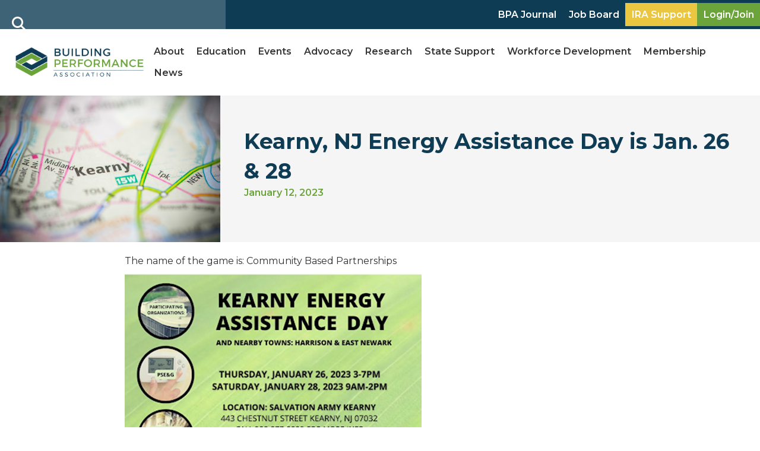

--- FILE ---
content_type: text/html; charset=UTF-8
request_url: https://building-performance.org/kearny-energy-assistance-day-is-jan-26-28/
body_size: 40225
content:
<!DOCTYPE html>
<html lang="en-US">
<head>
<meta charset="UTF-8" />
<script>
var gform;gform||(document.addEventListener("gform_main_scripts_loaded",function(){gform.scriptsLoaded=!0}),document.addEventListener("gform/theme/scripts_loaded",function(){gform.themeScriptsLoaded=!0}),window.addEventListener("DOMContentLoaded",function(){gform.domLoaded=!0}),gform={domLoaded:!1,scriptsLoaded:!1,themeScriptsLoaded:!1,isFormEditor:()=>"function"==typeof InitializeEditor,callIfLoaded:function(o){return!(!gform.domLoaded||!gform.scriptsLoaded||!gform.themeScriptsLoaded&&!gform.isFormEditor()||(gform.isFormEditor()&&console.warn("The use of gform.initializeOnLoaded() is deprecated in the form editor context and will be removed in Gravity Forms 3.1."),o(),0))},initializeOnLoaded:function(o){gform.callIfLoaded(o)||(document.addEventListener("gform_main_scripts_loaded",()=>{gform.scriptsLoaded=!0,gform.callIfLoaded(o)}),document.addEventListener("gform/theme/scripts_loaded",()=>{gform.themeScriptsLoaded=!0,gform.callIfLoaded(o)}),window.addEventListener("DOMContentLoaded",()=>{gform.domLoaded=!0,gform.callIfLoaded(o)}))},hooks:{action:{},filter:{}},addAction:function(o,r,e,t){gform.addHook("action",o,r,e,t)},addFilter:function(o,r,e,t){gform.addHook("filter",o,r,e,t)},doAction:function(o){gform.doHook("action",o,arguments)},applyFilters:function(o){return gform.doHook("filter",o,arguments)},removeAction:function(o,r){gform.removeHook("action",o,r)},removeFilter:function(o,r,e){gform.removeHook("filter",o,r,e)},addHook:function(o,r,e,t,n){null==gform.hooks[o][r]&&(gform.hooks[o][r]=[]);var d=gform.hooks[o][r];null==n&&(n=r+"_"+d.length),gform.hooks[o][r].push({tag:n,callable:e,priority:t=null==t?10:t})},doHook:function(r,o,e){var t;if(e=Array.prototype.slice.call(e,1),null!=gform.hooks[r][o]&&((o=gform.hooks[r][o]).sort(function(o,r){return o.priority-r.priority}),o.forEach(function(o){"function"!=typeof(t=o.callable)&&(t=window[t]),"action"==r?t.apply(null,e):e[0]=t.apply(null,e)})),"filter"==r)return e[0]},removeHook:function(o,r,t,n){var e;null!=gform.hooks[o][r]&&(e=(e=gform.hooks[o][r]).filter(function(o,r,e){return!!(null!=n&&n!=o.tag||null!=t&&t!=o.priority)}),gform.hooks[o][r]=e)}});
</script>

<meta name='viewport' content='width=device-width, initial-scale=1.0' />
<meta http-equiv='X-UA-Compatible' content='IE=edge' />
<link rel="profile" href="https://gmpg.org/xfn/11" />
<meta name='robots' content='index, follow, max-image-preview:large, max-snippet:-1, max-video-preview:-1' />

	<!-- This site is optimized with the Yoast SEO plugin v26.7 - https://yoast.com/wordpress/plugins/seo/ -->
	<title>Kearny, NJ Energy Assistance Day is Jan. 26 &amp; 28 - BPA</title>
	<meta name="description" content="The name of the game is: Community Based Partnerships In this example, GreenLife Energy Solutions is providing informational sessions to a wide array of" />
	<link rel="canonical" href="https://building-performance.org/kearny-energy-assistance-day-is-jan-26-28/" />
	<meta property="og:locale" content="en_US" />
	<meta property="og:type" content="article" />
	<meta property="og:title" content="Kearny, NJ Energy Assistance Day is Jan. 26 &amp; 28 - BPA" />
	<meta property="og:description" content="The name of the game is: Community Based Partnerships In this example, GreenLife Energy Solutions is providing informational sessions to a wide array of" />
	<meta property="og:url" content="https://building-performance.org/kearny-energy-assistance-day-is-jan-26-28/" />
	<meta property="og:site_name" content="Building Performance Association" />
	<meta property="article:publisher" content="https://www.facebook.com/BuildingPerformanceAssociation/" />
	<meta property="article:published_time" content="2023-01-12T14:50:01+00:00" />
	<meta property="article:modified_time" content="2023-01-12T14:50:17+00:00" />
	<meta property="og:image" content="https://building-performance.org/wp-content/uploads/2023/01/Kearny_NewJersey.jpg" />
	<meta property="og:image:width" content="900" />
	<meta property="og:image:height" content="600" />
	<meta property="og:image:type" content="image/jpeg" />
	<meta name="author" content="Tanner Butler" />
	<meta name="twitter:card" content="summary_large_image" />
	<meta name="twitter:creator" content="@JoinBPA" />
	<meta name="twitter:site" content="@JoinBPA" />
	<meta name="twitter:label1" content="Written by" />
	<meta name="twitter:data1" content="Tanner Butler" />
	<meta name="twitter:label2" content="Est. reading time" />
	<meta name="twitter:data2" content="1 minute" />
	<script type="application/ld+json" class="yoast-schema-graph">{"@context":"https://schema.org","@graph":[{"@type":["Article","BlogPosting"],"@id":"https://building-performance.org/kearny-energy-assistance-day-is-jan-26-28/#article","isPartOf":{"@id":"https://building-performance.org/kearny-energy-assistance-day-is-jan-26-28/"},"author":{"name":"Tanner Butler","@id":"https://building-performance.org/#/schema/person/87af0672850dabdf65871f8ff8662bda"},"headline":"Kearny, NJ Energy Assistance Day is Jan. 26 &#038; 28","datePublished":"2023-01-12T14:50:01+00:00","dateModified":"2023-01-12T14:50:17+00:00","mainEntityOfPage":{"@id":"https://building-performance.org/kearny-energy-assistance-day-is-jan-26-28/"},"wordCount":121,"commentCount":0,"publisher":{"@id":"https://building-performance.org/#organization"},"image":{"@id":"https://building-performance.org/kearny-energy-assistance-day-is-jan-26-28/#primaryimage"},"thumbnailUrl":"https://building-performance.org/wp-content/uploads/2023/01/Kearny_NewJersey.jpg","keywords":["New Jersey"],"articleSection":["Updates"],"inLanguage":"en-US","potentialAction":[{"@type":"CommentAction","name":"Comment","target":["https://building-performance.org/kearny-energy-assistance-day-is-jan-26-28/#respond"]}]},{"@type":"WebPage","@id":"https://building-performance.org/kearny-energy-assistance-day-is-jan-26-28/","url":"https://building-performance.org/kearny-energy-assistance-day-is-jan-26-28/","name":"Kearny, NJ Energy Assistance Day is Jan. 26 & 28 - BPA","isPartOf":{"@id":"https://building-performance.org/#website"},"primaryImageOfPage":{"@id":"https://building-performance.org/kearny-energy-assistance-day-is-jan-26-28/#primaryimage"},"image":{"@id":"https://building-performance.org/kearny-energy-assistance-day-is-jan-26-28/#primaryimage"},"thumbnailUrl":"https://building-performance.org/wp-content/uploads/2023/01/Kearny_NewJersey.jpg","datePublished":"2023-01-12T14:50:01+00:00","dateModified":"2023-01-12T14:50:17+00:00","description":"The name of the game is: Community Based Partnerships In this example, GreenLife Energy Solutions is providing informational sessions to a wide array of","breadcrumb":{"@id":"https://building-performance.org/kearny-energy-assistance-day-is-jan-26-28/#breadcrumb"},"inLanguage":"en-US","potentialAction":[{"@type":"ReadAction","target":["https://building-performance.org/kearny-energy-assistance-day-is-jan-26-28/"]}]},{"@type":"ImageObject","inLanguage":"en-US","@id":"https://building-performance.org/kearny-energy-assistance-day-is-jan-26-28/#primaryimage","url":"https://building-performance.org/wp-content/uploads/2023/01/Kearny_NewJersey.jpg","contentUrl":"https://building-performance.org/wp-content/uploads/2023/01/Kearny_NewJersey.jpg","width":900,"height":600,"caption":"A close-up of a map with the city Kearny in focus"},{"@type":"BreadcrumbList","@id":"https://building-performance.org/kearny-energy-assistance-day-is-jan-26-28/#breadcrumb","itemListElement":[{"@type":"ListItem","position":1,"name":"Home","item":"https://building-performance.org/"},{"@type":"ListItem","position":2,"name":"Kearny, NJ Energy Assistance Day is Jan. 26 &#038; 28"}]},{"@type":"WebSite","@id":"https://building-performance.org/#website","url":"https://building-performance.org/","name":"Building Performance Association","description":"Building Performance Association serves the industry through advocacy, careers, education, membership, and networking.","publisher":{"@id":"https://building-performance.org/#organization"},"alternateName":"BPA","potentialAction":[{"@type":"SearchAction","target":{"@type":"EntryPoint","urlTemplate":"https://building-performance.org/?s={search_term_string}"},"query-input":{"@type":"PropertyValueSpecification","valueRequired":true,"valueName":"search_term_string"}}],"inLanguage":"en-US"},{"@type":"Organization","@id":"https://building-performance.org/#organization","name":"Building Performance Association","alternateName":"BPA","url":"https://building-performance.org/","logo":{"@type":"ImageObject","inLanguage":"en-US","@id":"https://building-performance.org/#/schema/logo/image/","url":"https://building-performance.org/wp-content/uploads/2023/01/BuildingPerformance-Association-Full-Logo_RGB-1.png","contentUrl":"https://building-performance.org/wp-content/uploads/2023/01/BuildingPerformance-Association-Full-Logo_RGB-1.png","width":1200,"height":340,"caption":"Building Performance Association"},"image":{"@id":"https://building-performance.org/#/schema/logo/image/"},"sameAs":["https://www.facebook.com/BuildingPerformanceAssociation/","https://x.com/JoinBPA","https://www.instagram.com/buildingperformanceassociation/","https://www.linkedin.com/company/buildingperformanceassociation","https://www.youtube.com/c/BuildingPerformanceAssociation"]},{"@type":"Person","@id":"https://building-performance.org/#/schema/person/87af0672850dabdf65871f8ff8662bda","name":"Tanner Butler","image":{"@type":"ImageObject","inLanguage":"en-US","@id":"https://building-performance.org/#/schema/person/image/","url":"https://secure.gravatar.com/avatar/3333acd9c8a31153f265d4787ee9e96207b7a14f698948c0b9fb8334aa2d0739?s=96&d=mm&r=g","contentUrl":"https://secure.gravatar.com/avatar/3333acd9c8a31153f265d4787ee9e96207b7a14f698948c0b9fb8334aa2d0739?s=96&d=mm&r=g","caption":"Tanner Butler"}}]}</script>
	<!-- / Yoast SEO plugin. -->


<link rel='dns-prefetch' href='//use.fontawesome.com' />
<link rel='dns-prefetch' href='//fonts.googleapis.com' />
<link href='https://fonts.gstatic.com' crossorigin rel='preconnect' />
<link rel="alternate" type="application/rss+xml" title="Building Performance Association &raquo; Feed" href="https://building-performance.org/feed/" />
<link rel="alternate" type="application/rss+xml" title="Building Performance Association &raquo; Comments Feed" href="https://building-performance.org/comments/feed/" />
<link rel="alternate" type="application/rss+xml" title="Building Performance Association &raquo; Kearny, NJ Energy Assistance Day is Jan. 26 &#038; 28 Comments Feed" href="https://building-performance.org/kearny-energy-assistance-day-is-jan-26-28/feed/" />
<link rel="alternate" title="oEmbed (JSON)" type="application/json+oembed" href="https://building-performance.org/wp-json/oembed/1.0/embed?url=https%3A%2F%2Fbuilding-performance.org%2Fkearny-energy-assistance-day-is-jan-26-28%2F" />
<link rel="alternate" title="oEmbed (XML)" type="text/xml+oembed" href="https://building-performance.org/wp-json/oembed/1.0/embed?url=https%3A%2F%2Fbuilding-performance.org%2Fkearny-energy-assistance-day-is-jan-26-28%2F&#038;format=xml" />
<style id='wp-img-auto-sizes-contain-inline-css'>
img:is([sizes=auto i],[sizes^="auto," i]){contain-intrinsic-size:3000px 1500px}
/*# sourceURL=wp-img-auto-sizes-contain-inline-css */
</style>
<link rel='stylesheet' id='mp-theme-css' href='https://building-performance.org/wp-content/plugins/memberpress/css/ui/theme.css?ver=1.12.11' media='all' />
<link rel='stylesheet' id='mp-account-css-css' href='https://building-performance.org/wp-content/plugins/memberpress/css/ui/account.css?ver=1.12.11' media='all' />
<link rel='stylesheet' id='dashicons-css' href='https://building-performance.org/wp-includes/css/dashicons.min.css?ver=6.9' media='all' />
<link rel='stylesheet' id='mp-login-css-css' href='https://building-performance.org/wp-content/plugins/memberpress/css/ui/login.css?ver=1.12.11' media='all' />
<link rel='stylesheet' id='mepr-jquery-ui-smoothness-css' href='https://building-performance.org/wp-content/plugins/memberpress/css/vendor/jquery-ui/smoothness.min.css?ver=1.13.3' media='all' />
<link rel='stylesheet' id='jquery-ui-timepicker-addon-css' href='https://building-performance.org/wp-content/plugins/memberpress/css/vendor/jquery-ui-timepicker-addon.css?ver=1.12.11' media='all' />
<link rel='stylesheet' id='jquery-magnific-popup-css' href='https://building-performance.org/wp-content/plugins/memberpress/css/vendor/magnific-popup.min.css?ver=6.9' media='all' />
<link rel='stylesheet' id='mp-signup-css' href='https://building-performance.org/wp-content/plugins/memberpress/css/signup.css?ver=1.12.11' media='all' />
<link rel='stylesheet' id='mp-plans-css-css' href='https://building-performance.org/wp-content/plugins/memberpress/css/plans.min.css?ver=1.12.11' media='all' />
<style id='wp-emoji-styles-inline-css'>

	img.wp-smiley, img.emoji {
		display: inline !important;
		border: none !important;
		box-shadow: none !important;
		height: 1em !important;
		width: 1em !important;
		margin: 0 0.07em !important;
		vertical-align: -0.1em !important;
		background: none !important;
		padding: 0 !important;
	}
/*# sourceURL=wp-emoji-styles-inline-css */
</style>
<link rel='stylesheet' id='wp-block-library-css' href='https://building-performance.org/wp-includes/css/dist/block-library/style.min.css?ver=6.9' media='all' />
<style id='wp-block-image-inline-css'>
.wp-block-image>a,.wp-block-image>figure>a{display:inline-block}.wp-block-image img{box-sizing:border-box;height:auto;max-width:100%;vertical-align:bottom}@media not (prefers-reduced-motion){.wp-block-image img.hide{visibility:hidden}.wp-block-image img.show{animation:show-content-image .4s}}.wp-block-image[style*=border-radius] img,.wp-block-image[style*=border-radius]>a{border-radius:inherit}.wp-block-image.has-custom-border img{box-sizing:border-box}.wp-block-image.aligncenter{text-align:center}.wp-block-image.alignfull>a,.wp-block-image.alignwide>a{width:100%}.wp-block-image.alignfull img,.wp-block-image.alignwide img{height:auto;width:100%}.wp-block-image .aligncenter,.wp-block-image .alignleft,.wp-block-image .alignright,.wp-block-image.aligncenter,.wp-block-image.alignleft,.wp-block-image.alignright{display:table}.wp-block-image .aligncenter>figcaption,.wp-block-image .alignleft>figcaption,.wp-block-image .alignright>figcaption,.wp-block-image.aligncenter>figcaption,.wp-block-image.alignleft>figcaption,.wp-block-image.alignright>figcaption{caption-side:bottom;display:table-caption}.wp-block-image .alignleft{float:left;margin:.5em 1em .5em 0}.wp-block-image .alignright{float:right;margin:.5em 0 .5em 1em}.wp-block-image .aligncenter{margin-left:auto;margin-right:auto}.wp-block-image :where(figcaption){margin-bottom:1em;margin-top:.5em}.wp-block-image.is-style-circle-mask img{border-radius:9999px}@supports ((-webkit-mask-image:none) or (mask-image:none)) or (-webkit-mask-image:none){.wp-block-image.is-style-circle-mask img{border-radius:0;-webkit-mask-image:url('data:image/svg+xml;utf8,<svg viewBox="0 0 100 100" xmlns="http://www.w3.org/2000/svg"><circle cx="50" cy="50" r="50"/></svg>');mask-image:url('data:image/svg+xml;utf8,<svg viewBox="0 0 100 100" xmlns="http://www.w3.org/2000/svg"><circle cx="50" cy="50" r="50"/></svg>');mask-mode:alpha;-webkit-mask-position:center;mask-position:center;-webkit-mask-repeat:no-repeat;mask-repeat:no-repeat;-webkit-mask-size:contain;mask-size:contain}}:root :where(.wp-block-image.is-style-rounded img,.wp-block-image .is-style-rounded img){border-radius:9999px}.wp-block-image figure{margin:0}.wp-lightbox-container{display:flex;flex-direction:column;position:relative}.wp-lightbox-container img{cursor:zoom-in}.wp-lightbox-container img:hover+button{opacity:1}.wp-lightbox-container button{align-items:center;backdrop-filter:blur(16px) saturate(180%);background-color:#5a5a5a40;border:none;border-radius:4px;cursor:zoom-in;display:flex;height:20px;justify-content:center;opacity:0;padding:0;position:absolute;right:16px;text-align:center;top:16px;width:20px;z-index:100}@media not (prefers-reduced-motion){.wp-lightbox-container button{transition:opacity .2s ease}}.wp-lightbox-container button:focus-visible{outline:3px auto #5a5a5a40;outline:3px auto -webkit-focus-ring-color;outline-offset:3px}.wp-lightbox-container button:hover{cursor:pointer;opacity:1}.wp-lightbox-container button:focus{opacity:1}.wp-lightbox-container button:focus,.wp-lightbox-container button:hover,.wp-lightbox-container button:not(:hover):not(:active):not(.has-background){background-color:#5a5a5a40;border:none}.wp-lightbox-overlay{box-sizing:border-box;cursor:zoom-out;height:100vh;left:0;overflow:hidden;position:fixed;top:0;visibility:hidden;width:100%;z-index:100000}.wp-lightbox-overlay .close-button{align-items:center;cursor:pointer;display:flex;justify-content:center;min-height:40px;min-width:40px;padding:0;position:absolute;right:calc(env(safe-area-inset-right) + 16px);top:calc(env(safe-area-inset-top) + 16px);z-index:5000000}.wp-lightbox-overlay .close-button:focus,.wp-lightbox-overlay .close-button:hover,.wp-lightbox-overlay .close-button:not(:hover):not(:active):not(.has-background){background:none;border:none}.wp-lightbox-overlay .lightbox-image-container{height:var(--wp--lightbox-container-height);left:50%;overflow:hidden;position:absolute;top:50%;transform:translate(-50%,-50%);transform-origin:top left;width:var(--wp--lightbox-container-width);z-index:9999999999}.wp-lightbox-overlay .wp-block-image{align-items:center;box-sizing:border-box;display:flex;height:100%;justify-content:center;margin:0;position:relative;transform-origin:0 0;width:100%;z-index:3000000}.wp-lightbox-overlay .wp-block-image img{height:var(--wp--lightbox-image-height);min-height:var(--wp--lightbox-image-height);min-width:var(--wp--lightbox-image-width);width:var(--wp--lightbox-image-width)}.wp-lightbox-overlay .wp-block-image figcaption{display:none}.wp-lightbox-overlay button{background:none;border:none}.wp-lightbox-overlay .scrim{background-color:#fff;height:100%;opacity:.9;position:absolute;width:100%;z-index:2000000}.wp-lightbox-overlay.active{visibility:visible}@media not (prefers-reduced-motion){.wp-lightbox-overlay.active{animation:turn-on-visibility .25s both}.wp-lightbox-overlay.active img{animation:turn-on-visibility .35s both}.wp-lightbox-overlay.show-closing-animation:not(.active){animation:turn-off-visibility .35s both}.wp-lightbox-overlay.show-closing-animation:not(.active) img{animation:turn-off-visibility .25s both}.wp-lightbox-overlay.zoom.active{animation:none;opacity:1;visibility:visible}.wp-lightbox-overlay.zoom.active .lightbox-image-container{animation:lightbox-zoom-in .4s}.wp-lightbox-overlay.zoom.active .lightbox-image-container img{animation:none}.wp-lightbox-overlay.zoom.active .scrim{animation:turn-on-visibility .4s forwards}.wp-lightbox-overlay.zoom.show-closing-animation:not(.active){animation:none}.wp-lightbox-overlay.zoom.show-closing-animation:not(.active) .lightbox-image-container{animation:lightbox-zoom-out .4s}.wp-lightbox-overlay.zoom.show-closing-animation:not(.active) .lightbox-image-container img{animation:none}.wp-lightbox-overlay.zoom.show-closing-animation:not(.active) .scrim{animation:turn-off-visibility .4s forwards}}@keyframes show-content-image{0%{visibility:hidden}99%{visibility:hidden}to{visibility:visible}}@keyframes turn-on-visibility{0%{opacity:0}to{opacity:1}}@keyframes turn-off-visibility{0%{opacity:1;visibility:visible}99%{opacity:0;visibility:visible}to{opacity:0;visibility:hidden}}@keyframes lightbox-zoom-in{0%{transform:translate(calc((-100vw + var(--wp--lightbox-scrollbar-width))/2 + var(--wp--lightbox-initial-left-position)),calc(-50vh + var(--wp--lightbox-initial-top-position))) scale(var(--wp--lightbox-scale))}to{transform:translate(-50%,-50%) scale(1)}}@keyframes lightbox-zoom-out{0%{transform:translate(-50%,-50%) scale(1);visibility:visible}99%{visibility:visible}to{transform:translate(calc((-100vw + var(--wp--lightbox-scrollbar-width))/2 + var(--wp--lightbox-initial-left-position)),calc(-50vh + var(--wp--lightbox-initial-top-position))) scale(var(--wp--lightbox-scale));visibility:hidden}}
/*# sourceURL=https://building-performance.org/wp-includes/blocks/image/style.min.css */
</style>
<style id='wp-block-image-theme-inline-css'>
:root :where(.wp-block-image figcaption){color:#555;font-size:13px;text-align:center}.is-dark-theme :root :where(.wp-block-image figcaption){color:#ffffffa6}.wp-block-image{margin:0 0 1em}
/*# sourceURL=https://building-performance.org/wp-includes/blocks/image/theme.min.css */
</style>
<style id='wp-block-paragraph-inline-css'>
.is-small-text{font-size:.875em}.is-regular-text{font-size:1em}.is-large-text{font-size:2.25em}.is-larger-text{font-size:3em}.has-drop-cap:not(:focus):first-letter{float:left;font-size:8.4em;font-style:normal;font-weight:100;line-height:.68;margin:.05em .1em 0 0;text-transform:uppercase}body.rtl .has-drop-cap:not(:focus):first-letter{float:none;margin-left:.1em}p.has-drop-cap.has-background{overflow:hidden}:root :where(p.has-background){padding:1.25em 2.375em}:where(p.has-text-color:not(.has-link-color)) a{color:inherit}p.has-text-align-left[style*="writing-mode:vertical-lr"],p.has-text-align-right[style*="writing-mode:vertical-rl"]{rotate:180deg}
/*# sourceURL=https://building-performance.org/wp-includes/blocks/paragraph/style.min.css */
</style>
<style id='wp-block-quote-inline-css'>
.wp-block-quote{box-sizing:border-box;overflow-wrap:break-word}.wp-block-quote.is-large:where(:not(.is-style-plain)),.wp-block-quote.is-style-large:where(:not(.is-style-plain)){margin-bottom:1em;padding:0 1em}.wp-block-quote.is-large:where(:not(.is-style-plain)) p,.wp-block-quote.is-style-large:where(:not(.is-style-plain)) p{font-size:1.5em;font-style:italic;line-height:1.6}.wp-block-quote.is-large:where(:not(.is-style-plain)) cite,.wp-block-quote.is-large:where(:not(.is-style-plain)) footer,.wp-block-quote.is-style-large:where(:not(.is-style-plain)) cite,.wp-block-quote.is-style-large:where(:not(.is-style-plain)) footer{font-size:1.125em;text-align:right}.wp-block-quote>cite{display:block}
/*# sourceURL=https://building-performance.org/wp-includes/blocks/quote/style.min.css */
</style>
<style id='wp-block-quote-theme-inline-css'>
.wp-block-quote{border-left:.25em solid;margin:0 0 1.75em;padding-left:1em}.wp-block-quote cite,.wp-block-quote footer{color:currentColor;font-size:.8125em;font-style:normal;position:relative}.wp-block-quote:where(.has-text-align-right){border-left:none;border-right:.25em solid;padding-left:0;padding-right:1em}.wp-block-quote:where(.has-text-align-center){border:none;padding-left:0}.wp-block-quote.is-large,.wp-block-quote.is-style-large,.wp-block-quote:where(.is-style-plain){border:none}
/*# sourceURL=https://building-performance.org/wp-includes/blocks/quote/theme.min.css */
</style>
<style id='global-styles-inline-css'>
:root{--wp--preset--aspect-ratio--square: 1;--wp--preset--aspect-ratio--4-3: 4/3;--wp--preset--aspect-ratio--3-4: 3/4;--wp--preset--aspect-ratio--3-2: 3/2;--wp--preset--aspect-ratio--2-3: 2/3;--wp--preset--aspect-ratio--16-9: 16/9;--wp--preset--aspect-ratio--9-16: 9/16;--wp--preset--color--black: #000000;--wp--preset--color--cyan-bluish-gray: #abb8c3;--wp--preset--color--white: #ffffff;--wp--preset--color--pale-pink: #f78da7;--wp--preset--color--vivid-red: #cf2e2e;--wp--preset--color--luminous-vivid-orange: #ff6900;--wp--preset--color--luminous-vivid-amber: #fcb900;--wp--preset--color--light-green-cyan: #7bdcb5;--wp--preset--color--vivid-green-cyan: #00d084;--wp--preset--color--pale-cyan-blue: #8ed1fc;--wp--preset--color--vivid-cyan-blue: #0693e3;--wp--preset--color--vivid-purple: #9b51e0;--wp--preset--color--fl-heading-text: #313131;--wp--preset--color--fl-body-bg: #ffffff;--wp--preset--color--fl-body-text: #313131;--wp--preset--color--fl-accent: #2b7bb9;--wp--preset--color--fl-accent-hover: #2b7bb9;--wp--preset--color--fl-topbar-bg: #ffffff;--wp--preset--color--fl-topbar-text: #757575;--wp--preset--color--fl-topbar-link: #2b7bb9;--wp--preset--color--fl-topbar-hover: #2b7bb9;--wp--preset--color--fl-header-bg: #ffffff;--wp--preset--color--fl-header-text: #757575;--wp--preset--color--fl-header-link: #757575;--wp--preset--color--fl-header-hover: #2b7bb9;--wp--preset--color--fl-nav-bg: #ffffff;--wp--preset--color--fl-nav-link: #757575;--wp--preset--color--fl-nav-hover: #2b7bb9;--wp--preset--color--fl-content-bg: #ffffff;--wp--preset--color--fl-footer-widgets-bg: #ffffff;--wp--preset--color--fl-footer-widgets-text: #757575;--wp--preset--color--fl-footer-widgets-link: #2b7bb9;--wp--preset--color--fl-footer-widgets-hover: #2b7bb9;--wp--preset--color--fl-footer-bg: #ffffff;--wp--preset--color--fl-footer-text: #757575;--wp--preset--color--fl-footer-link: #2b7bb9;--wp--preset--color--fl-footer-hover: #2b7bb9;--wp--preset--gradient--vivid-cyan-blue-to-vivid-purple: linear-gradient(135deg,rgb(6,147,227) 0%,rgb(155,81,224) 100%);--wp--preset--gradient--light-green-cyan-to-vivid-green-cyan: linear-gradient(135deg,rgb(122,220,180) 0%,rgb(0,208,130) 100%);--wp--preset--gradient--luminous-vivid-amber-to-luminous-vivid-orange: linear-gradient(135deg,rgb(252,185,0) 0%,rgb(255,105,0) 100%);--wp--preset--gradient--luminous-vivid-orange-to-vivid-red: linear-gradient(135deg,rgb(255,105,0) 0%,rgb(207,46,46) 100%);--wp--preset--gradient--very-light-gray-to-cyan-bluish-gray: linear-gradient(135deg,rgb(238,238,238) 0%,rgb(169,184,195) 100%);--wp--preset--gradient--cool-to-warm-spectrum: linear-gradient(135deg,rgb(74,234,220) 0%,rgb(151,120,209) 20%,rgb(207,42,186) 40%,rgb(238,44,130) 60%,rgb(251,105,98) 80%,rgb(254,248,76) 100%);--wp--preset--gradient--blush-light-purple: linear-gradient(135deg,rgb(255,206,236) 0%,rgb(152,150,240) 100%);--wp--preset--gradient--blush-bordeaux: linear-gradient(135deg,rgb(254,205,165) 0%,rgb(254,45,45) 50%,rgb(107,0,62) 100%);--wp--preset--gradient--luminous-dusk: linear-gradient(135deg,rgb(255,203,112) 0%,rgb(199,81,192) 50%,rgb(65,88,208) 100%);--wp--preset--gradient--pale-ocean: linear-gradient(135deg,rgb(255,245,203) 0%,rgb(182,227,212) 50%,rgb(51,167,181) 100%);--wp--preset--gradient--electric-grass: linear-gradient(135deg,rgb(202,248,128) 0%,rgb(113,206,126) 100%);--wp--preset--gradient--midnight: linear-gradient(135deg,rgb(2,3,129) 0%,rgb(40,116,252) 100%);--wp--preset--font-size--small: 13px;--wp--preset--font-size--medium: 20px;--wp--preset--font-size--large: 36px;--wp--preset--font-size--x-large: 42px;--wp--preset--spacing--20: 0.44rem;--wp--preset--spacing--30: 0.67rem;--wp--preset--spacing--40: 1rem;--wp--preset--spacing--50: 1.5rem;--wp--preset--spacing--60: 2.25rem;--wp--preset--spacing--70: 3.38rem;--wp--preset--spacing--80: 5.06rem;--wp--preset--shadow--natural: 6px 6px 9px rgba(0, 0, 0, 0.2);--wp--preset--shadow--deep: 12px 12px 50px rgba(0, 0, 0, 0.4);--wp--preset--shadow--sharp: 6px 6px 0px rgba(0, 0, 0, 0.2);--wp--preset--shadow--outlined: 6px 6px 0px -3px rgb(255, 255, 255), 6px 6px rgb(0, 0, 0);--wp--preset--shadow--crisp: 6px 6px 0px rgb(0, 0, 0);}:where(.is-layout-flex){gap: 0.5em;}:where(.is-layout-grid){gap: 0.5em;}body .is-layout-flex{display: flex;}.is-layout-flex{flex-wrap: wrap;align-items: center;}.is-layout-flex > :is(*, div){margin: 0;}body .is-layout-grid{display: grid;}.is-layout-grid > :is(*, div){margin: 0;}:where(.wp-block-columns.is-layout-flex){gap: 2em;}:where(.wp-block-columns.is-layout-grid){gap: 2em;}:where(.wp-block-post-template.is-layout-flex){gap: 1.25em;}:where(.wp-block-post-template.is-layout-grid){gap: 1.25em;}.has-black-color{color: var(--wp--preset--color--black) !important;}.has-cyan-bluish-gray-color{color: var(--wp--preset--color--cyan-bluish-gray) !important;}.has-white-color{color: var(--wp--preset--color--white) !important;}.has-pale-pink-color{color: var(--wp--preset--color--pale-pink) !important;}.has-vivid-red-color{color: var(--wp--preset--color--vivid-red) !important;}.has-luminous-vivid-orange-color{color: var(--wp--preset--color--luminous-vivid-orange) !important;}.has-luminous-vivid-amber-color{color: var(--wp--preset--color--luminous-vivid-amber) !important;}.has-light-green-cyan-color{color: var(--wp--preset--color--light-green-cyan) !important;}.has-vivid-green-cyan-color{color: var(--wp--preset--color--vivid-green-cyan) !important;}.has-pale-cyan-blue-color{color: var(--wp--preset--color--pale-cyan-blue) !important;}.has-vivid-cyan-blue-color{color: var(--wp--preset--color--vivid-cyan-blue) !important;}.has-vivid-purple-color{color: var(--wp--preset--color--vivid-purple) !important;}.has-black-background-color{background-color: var(--wp--preset--color--black) !important;}.has-cyan-bluish-gray-background-color{background-color: var(--wp--preset--color--cyan-bluish-gray) !important;}.has-white-background-color{background-color: var(--wp--preset--color--white) !important;}.has-pale-pink-background-color{background-color: var(--wp--preset--color--pale-pink) !important;}.has-vivid-red-background-color{background-color: var(--wp--preset--color--vivid-red) !important;}.has-luminous-vivid-orange-background-color{background-color: var(--wp--preset--color--luminous-vivid-orange) !important;}.has-luminous-vivid-amber-background-color{background-color: var(--wp--preset--color--luminous-vivid-amber) !important;}.has-light-green-cyan-background-color{background-color: var(--wp--preset--color--light-green-cyan) !important;}.has-vivid-green-cyan-background-color{background-color: var(--wp--preset--color--vivid-green-cyan) !important;}.has-pale-cyan-blue-background-color{background-color: var(--wp--preset--color--pale-cyan-blue) !important;}.has-vivid-cyan-blue-background-color{background-color: var(--wp--preset--color--vivid-cyan-blue) !important;}.has-vivid-purple-background-color{background-color: var(--wp--preset--color--vivid-purple) !important;}.has-black-border-color{border-color: var(--wp--preset--color--black) !important;}.has-cyan-bluish-gray-border-color{border-color: var(--wp--preset--color--cyan-bluish-gray) !important;}.has-white-border-color{border-color: var(--wp--preset--color--white) !important;}.has-pale-pink-border-color{border-color: var(--wp--preset--color--pale-pink) !important;}.has-vivid-red-border-color{border-color: var(--wp--preset--color--vivid-red) !important;}.has-luminous-vivid-orange-border-color{border-color: var(--wp--preset--color--luminous-vivid-orange) !important;}.has-luminous-vivid-amber-border-color{border-color: var(--wp--preset--color--luminous-vivid-amber) !important;}.has-light-green-cyan-border-color{border-color: var(--wp--preset--color--light-green-cyan) !important;}.has-vivid-green-cyan-border-color{border-color: var(--wp--preset--color--vivid-green-cyan) !important;}.has-pale-cyan-blue-border-color{border-color: var(--wp--preset--color--pale-cyan-blue) !important;}.has-vivid-cyan-blue-border-color{border-color: var(--wp--preset--color--vivid-cyan-blue) !important;}.has-vivid-purple-border-color{border-color: var(--wp--preset--color--vivid-purple) !important;}.has-vivid-cyan-blue-to-vivid-purple-gradient-background{background: var(--wp--preset--gradient--vivid-cyan-blue-to-vivid-purple) !important;}.has-light-green-cyan-to-vivid-green-cyan-gradient-background{background: var(--wp--preset--gradient--light-green-cyan-to-vivid-green-cyan) !important;}.has-luminous-vivid-amber-to-luminous-vivid-orange-gradient-background{background: var(--wp--preset--gradient--luminous-vivid-amber-to-luminous-vivid-orange) !important;}.has-luminous-vivid-orange-to-vivid-red-gradient-background{background: var(--wp--preset--gradient--luminous-vivid-orange-to-vivid-red) !important;}.has-very-light-gray-to-cyan-bluish-gray-gradient-background{background: var(--wp--preset--gradient--very-light-gray-to-cyan-bluish-gray) !important;}.has-cool-to-warm-spectrum-gradient-background{background: var(--wp--preset--gradient--cool-to-warm-spectrum) !important;}.has-blush-light-purple-gradient-background{background: var(--wp--preset--gradient--blush-light-purple) !important;}.has-blush-bordeaux-gradient-background{background: var(--wp--preset--gradient--blush-bordeaux) !important;}.has-luminous-dusk-gradient-background{background: var(--wp--preset--gradient--luminous-dusk) !important;}.has-pale-ocean-gradient-background{background: var(--wp--preset--gradient--pale-ocean) !important;}.has-electric-grass-gradient-background{background: var(--wp--preset--gradient--electric-grass) !important;}.has-midnight-gradient-background{background: var(--wp--preset--gradient--midnight) !important;}.has-small-font-size{font-size: var(--wp--preset--font-size--small) !important;}.has-medium-font-size{font-size: var(--wp--preset--font-size--medium) !important;}.has-large-font-size{font-size: var(--wp--preset--font-size--large) !important;}.has-x-large-font-size{font-size: var(--wp--preset--font-size--x-large) !important;}
/*# sourceURL=global-styles-inline-css */
</style>

<style id='classic-theme-styles-inline-css'>
/*! This file is auto-generated */
.wp-block-button__link{color:#fff;background-color:#32373c;border-radius:9999px;box-shadow:none;text-decoration:none;padding:calc(.667em + 2px) calc(1.333em + 2px);font-size:1.125em}.wp-block-file__button{background:#32373c;color:#fff;text-decoration:none}
/*# sourceURL=/wp-includes/css/classic-themes.min.css */
</style>
<style id='font-awesome-svg-styles-default-inline-css'>
.svg-inline--fa {
  display: inline-block;
  height: 1em;
  overflow: visible;
  vertical-align: -.125em;
}
/*# sourceURL=font-awesome-svg-styles-default-inline-css */
</style>
<link rel='stylesheet' id='font-awesome-svg-styles-css' href='https://building-performance.org/wp-content/uploads/font-awesome/v6.4.2/css/svg-with-js.css' media='all' />
<style id='font-awesome-svg-styles-inline-css'>
   .wp-block-font-awesome-icon svg::before,
   .wp-rich-text-font-awesome-icon svg::before {content: unset;}
/*# sourceURL=font-awesome-svg-styles-inline-css */
</style>
<link rel='stylesheet' id='ultimate-icons-css' href='https://building-performance.org/wp-content/uploads/bb-plugin/icons/ultimate-icons/style.css?ver=2.10.0.5' media='all' />
<link rel='stylesheet' id='fl-builder-layout-bundle-82386e09b85ceb097b12b1cb6bd1d24d-css' href='https://building-performance.org/wp-content/uploads/bb-plugin/cache/82386e09b85ceb097b12b1cb6bd1d24d-layout-bundle.css?ver=2.10.0.5-1.5.2.1-20251125200437' media='all' />
<link rel='stylesheet' id='search-filter-plugin-styles-css' href='https://building-performance.org/wp-content/plugins/search-filter-pro/public/assets/css/search-filter.min.css?ver=2.5.21' media='all' />
<link rel='stylesheet' id='font-awesome-official-css' href='https://use.fontawesome.com/releases/v6.4.2/css/all.css' media='all' integrity="sha384-blOohCVdhjmtROpu8+CfTnUWham9nkX7P7OZQMst+RUnhtoY/9qemFAkIKOYxDI3" crossorigin="anonymous" />
<link rel='stylesheet' id='sticky_style-css' href='https://building-performance.org/wp-content/plugins/bb-sticky-column/css/sticky-column.css?ver=6.9' media='all' />
<link rel='stylesheet' id='jquery-magnificpopup-css' href='https://building-performance.org/wp-content/plugins/bb-plugin/css/jquery.magnificpopup.min.css?ver=2.10.0.5' media='all' />
<link rel='stylesheet' id='base-css' href='https://building-performance.org/wp-content/themes/bb-theme/css/base.min.css?ver=1.7.19.1' media='all' />
<link rel='stylesheet' id='fl-automator-skin-css' href='https://building-performance.org/wp-content/uploads/bb-theme/skin-6966beab03be8.css?ver=1.7.19.1' media='all' />
<link rel='stylesheet' id='fl-child-theme-css' href='https://building-performance.org/wp-content/themes/bb-theme-child/style.css?ver=6.9' media='all' />
<link rel='stylesheet' id='pp-animate-css' href='https://building-performance.org/wp-content/plugins/bbpowerpack/assets/css/animate.min.css?ver=3.5.1' media='all' />
<link rel='stylesheet' id='fl-builder-google-fonts-f055e9ebd2af4b44eb261638fcb36f3a-css' href='//fonts.googleapis.com/css?family=Montserrat%3A300%2C400%2C700%2C400&#038;ver=6.9' media='all' />
<link rel='stylesheet' id='font-awesome-official-v4shim-css' href='https://use.fontawesome.com/releases/v6.4.2/css/v4-shims.css' media='all' integrity="sha384-IqMDcR2qh8kGcGdRrxwop5R2GiUY5h8aDR/LhYxPYiXh3sAAGGDkFvFqWgFvTsTd" crossorigin="anonymous" />
<!--n2css--><!--n2js--><script src="https://building-performance.org/wp-includes/js/jquery/jquery.min.js?ver=3.7.1" id="jquery-core-js"></script>
<script src="https://building-performance.org/wp-includes/js/jquery/jquery-migrate.min.js?ver=3.4.1" id="jquery-migrate-js"></script>
<script src="https://building-performance.org/wp-includes/js/underscore.min.js?ver=1.13.7" id="underscore-js"></script>
<script src="https://building-performance.org/wp-includes/js/dist/hooks.min.js?ver=dd5603f07f9220ed27f1" id="wp-hooks-js"></script>
<script src="https://building-performance.org/wp-includes/js/dist/i18n.min.js?ver=c26c3dc7bed366793375" id="wp-i18n-js"></script>
<script id="wp-i18n-js-after">
wp.i18n.setLocaleData( { 'text direction\u0004ltr': [ 'ltr' ] } );
//# sourceURL=wp-i18n-js-after
</script>
<script src="https://building-performance.org/wp-content/plugins/memberpress/js/login.js?ver=1.12.11" id="mepr-login-js-js"></script>
<script src="https://building-performance.org/wp-content/plugins/memberpress/js/vendor/jquery.magnific-popup.min.js?ver=6.9" id="jquery-magnific-popup-js"></script>
<script src="https://building-performance.org/wp-content/plugins/memberpress/js/vendor/jquery.payment.js?ver=1.12.11" id="jquery.payment-js"></script>
<script src="https://building-performance.org/wp-content/plugins/memberpress/js/validate.js?ver=1.12.11" id="mp-validate-js"></script>
<script id="mp-i18n-js-extra">
var MeprI18n = {"states":{"IN":{"AP":"Andra Pradesh","AR":"Arunachal Pradesh","AS":"Assam","BR":"Bihar","CT":"Chhattisgarh","GA":"Goa","GJ":"Gujarat","HR":"Haryana","HP":"Himachal Pradesh","JK":"Jammu and Kashmir","JH":"Jharkhand","KA":"Karnataka","KL":"Kerala","MP":"Madhya Pradesh","MH":"Maharashtra","MN":"Manipur","ML":"Meghalaya","MZ":"Mizoram","NL":"Nagaland","OR":"Orissa","PB":"Punjab","RJ":"Rajasthan","SK":"Sikkim","TN":"Tamil Nadu","TS":"Telangana","TR":"Tripura","UK":"Uttarakhand","UP":"Uttar Pradesh","WB":"West Bengal","AN":"Andaman and Nicobar Islands","CH":"Chandigarh","DN":"Dadar and Nagar Haveli","DD":"Daman and Diu","DL":"Delhi","LD":"Lakshadeep","PY":"Pondicherry (Puducherry)"},"IR":{"ABZ":"Alborz (\u0627\u0644\u0628\u0631\u0632)","ADL":"Ardabil (\u0627\u0631\u062f\u0628\u06cc\u0644)","BHR":"Bushehr (\u0628\u0648\u0634\u0647\u0631)","CHB":"Chaharmahal and Bakhtiari (\u0686\u0647\u0627\u0631\u0645\u062d\u0627\u0644 \u0648 \u0628\u062e\u062a\u06cc\u0627\u0631\u06cc)","EAZ":"East Azarbaijan (\u0622\u0630\u0631\u0628\u0627\u06cc\u062c\u0627\u0646 \u0634\u0631\u0642\u06cc)","FRS":"Fars (\u0641\u0627\u0631\u0633)","GZN":"Ghazvin (\u0642\u0632\u0648\u06cc\u0646)","GIL":"Gilan (\u06af\u06cc\u0644\u0627\u0646)","GLS":"Golestan (\u06af\u0644\u0633\u062a\u0627\u0646)","HDN":"Hamadan (\u0647\u0645\u062f\u0627\u0646)","HRZ":"Hormozgan (\u0647\u0631\u0645\u0632\u06af\u0627\u0646)","ILM":"Ilaam (\u0627\u06cc\u0644\u0627\u0645)","ESF":"Isfahan (\u0627\u0635\u0641\u0647\u0627\u0646)","KRN":"Kerman (\u06a9\u0631\u0645\u0627\u0646)","KRH":"Kermanshah (\u06a9\u0631\u0645\u0627\u0646\u0634\u0627\u0647)","KHZ":"Khuzestan  (\u062e\u0648\u0632\u0633\u062a\u0627\u0646)","KBD":"Kohgiluyeh and BoyerAhmad (\u06a9\u0647\u06af\u06cc\u0644\u0648\u06cc\u06cc\u0647 \u0648 \u0628\u0648\u06cc\u0631\u0627\u062d\u0645\u062f)","KRD":"Kurdistan / \u06a9\u0631\u062f\u0633\u062a\u0627\u0646)","LRS":"Luristan (\u0644\u0631\u0633\u062a\u0627\u0646)","MZN":"Mazandaran (\u0645\u0627\u0632\u0646\u062f\u0631\u0627\u0646)","MKZ":"Markazi (\u0645\u0631\u06a9\u0632\u06cc)","NKH":"North Khorasan (\u062e\u0631\u0627\u0633\u0627\u0646 \u062c\u0646\u0648\u0628\u06cc)","QHM":"Qom (\u0642\u0645)","RKH":"Razavi Khorasan (\u062e\u0631\u0627\u0633\u0627\u0646 \u0631\u0636\u0648\u06cc)","SMN":"Semnan (\u0633\u0645\u0646\u0627\u0646)","SBN":"Sistan and Baluchestan (\u0633\u06cc\u0633\u062a\u0627\u0646 \u0648 \u0628\u0644\u0648\u0686\u0633\u062a\u0627\u0646)","SKH":"South Khorasan (\u062e\u0631\u0627\u0633\u0627\u0646 \u062c\u0646\u0648\u0628\u06cc)","THR":"Tehran  (\u062a\u0647\u0631\u0627\u0646)","WAZ":"West Azarbaijan (\u0622\u0630\u0631\u0628\u0627\u06cc\u062c\u0627\u0646 \u063a\u0631\u0628\u06cc)","YZD":"Yazd (\u06cc\u0632\u062f)","ZJN":"Zanjan (\u0632\u0646\u062c\u0627\u0646)"},"AU":{"ACT":"Australian Capital Territory","NSW":"New South Wales","NT":"Northern Territory","QLD":"Queensland","SA":"South Australia","TAS":"Tasmania","VIC":"Victoria","WA":"Western Australia"},"PT":{"AC":"A\u00e7ores","AG":"Algarve","AT":"Alentejo","CE":"Centro","LT":"Lisboa e Vale do Tejo","MD":"Madeira","NO":"Norte"},"IT":{"AG":"Agrigento","AL":"Alessandria","AN":"Ancona","AO":"Aosta","AR":"Arezzo","AP":"Ascoli Piceno","AT":"Asti","AV":"Avellino","BA":"Bari","BT":"Barletta-Andria-Trani","BL":"Belluno","BN":"Benevento","BG":"Bergamo","BI":"Biella","BO":"Bologna","BZ":"Bolzano","BS":"Brescia","BR":"Brindisi","CA":"Cagliari","CL":"Caltanissetta","CB":"Campobasso","CI":"Carbonia-Iglesias","CE":"Caserta","CT":"Catania","CZ":"Catanzaro","CH":"Chieti","CO":"Como","CS":"Cosenza","CR":"Cremona","KR":"Crotone","CN":"Cuneo","EN":"Enna","FM":"Fermo","FE":"Ferrara","FI":"Firenze","FG":"Foggia","FC":"Forl\u00ec-Cesena","FR":"Frosinone","GE":"Genova","GO":"Gorizia","GR":"Grosseto","IM":"Imperia","IS":"Isernia","SP":"La Spezia","AQ":"L&apos;Aquila","LT":"Latina","LE":"Lecce","LC":"Lecco","LI":"Livorno","LO":"Lodi","LU":"Lucca","MC":"Macerata","MN":"Mantova","MS":"Massa-Carrara","MT":"Matera","ME":"Messina","MI":"Milano","MO":"Modena","MB":"Monza e della Brianza","NA":"Napoli","NO":"Novara","NU":"Nuoro","OT":"Olbia-Tempio","OR":"Oristano","PD":"Padova","PA":"Palermo","PR":"Parma","PV":"Pavia","PG":"Perugia","PU":"Pesaro e Urbino","PE":"Pescara","PC":"Piacenza","PI":"Pisa","PT":"Pistoia","PN":"Pordenone","PZ":"Potenza","PO":"Prato","RG":"Ragusa","RA":"Ravenna","RC":"Reggio Calabria","RE":"Reggio Emilia","RI":"Rieti","RN":"Rimini","RM":"Roma","RO":"Rovigo","SA":"Salerno","VS":"Medio Campidano","SS":"Sassari","SV":"Savona","SI":"Siena","SR":"Siracusa","SO":"Sondrio","TA":"Taranto","TE":"Teramo","TR":"Terni","TO":"Torino","OG":"Ogliastra","TP":"Trapani","TN":"Trento","TV":"Treviso","TS":"Trieste","UD":"Udine","VA":"Varese","VE":"Venezia","VB":"Verbano-Cusio-Ossola","VC":"Vercelli","VR":"Verona","VV":"Vibo Valentia","VI":"Vicenza","VT":"Viterbo"},"BD":{"BAG":"Bagerhat","BAN":"Bandarban","BAR":"Barguna","BARI":"Barisal","BHO":"Bhola","BOG":"Bogra","BRA":"Brahmanbaria","CHA":"Chandpur","CHI":"Chittagong","CHU":"Chuadanga","COM":"Comilla","COX":"Cox's Bazar","DHA":"Dhaka","DIN":"Dinajpur","FAR":"Faridpur ","FEN":"Feni","GAI":"Gaibandha","GAZI":"Gazipur","GOP":"Gopalganj","HAB":"Habiganj","JAM":"Jamalpur","JES":"Jessore","JHA":"Jhalokati","JHE":"Jhenaidah","JOY":"Joypurhat","KHA":"Khagrachhari","KHU":"Khulna","KIS":"Kishoreganj","KUR":"Kurigram","KUS":"Kushtia","LAK":"Lakshmipur","LAL":"Lalmonirhat","MAD":"Madaripur","MAG":"Magura","MAN":"Manikganj ","MEH":"Meherpur","MOU":"Moulvibazar","MUN":"Munshiganj","MYM":"Mymensingh","NAO":"Naogaon","NAR":"Narail","NARG":"Narayanganj","NARD":"Narsingdi","NAT":"Natore","NAW":"Nawabganj","NET":"Netrakona","NIL":"Nilphamari","NOA":"Noakhali","PAB":"Pabna","PAN":"Panchagarh","PAT":"Patuakhali","PIR":"Pirojpur","RAJB":"Rajbari","RAJ":"Rajshahi","RAN":"Rangamati","RANP":"Rangpur","SAT":"Satkhira","SHA":"Shariatpur","SHE":"Sherpur","SIR":"Sirajganj","SUN":"Sunamganj","SYL":"Sylhet","TAN":"Tangail","THA":"Thakurgaon"},"CN":{"CN1":"Yunnan / &#20113;&#21335;","CN2":"Beijing / &#21271;&#20140;","CN3":"Tianjin / &#22825;&#27941;","CN4":"Hebei / &#27827;&#21271;","CN5":"Shanxi / &#23665;&#35199;","CN6":"Inner Mongolia / &#20839;&#33945;&#21476;","CN7":"Liaoning / &#36797;&#23425;","CN8":"Jilin / &#21513;&#26519;","CN9":"Heilongjiang / &#40657;&#40857;&#27743;","CN10":"Shanghai / &#19978;&#28023;","CN11":"Jiangsu / &#27743;&#33487;","CN12":"Zhejiang / &#27993;&#27743;","CN13":"Anhui / &#23433;&#24509;","CN14":"Fujian / &#31119;&#24314;","CN15":"Jiangxi / &#27743;&#35199;","CN16":"Shandong / &#23665;&#19996;","CN17":"Henan / &#27827;&#21335;","CN18":"Hubei / &#28246;&#21271;","CN19":"Hunan / &#28246;&#21335;","CN20":"Guangdong / &#24191;&#19996;","CN21":"Guangxi Zhuang / &#24191;&#35199;&#22766;&#26063;","CN22":"Hainan / &#28023;&#21335;","CN23":"Chongqing / &#37325;&#24198;","CN24":"Sichuan / &#22235;&#24029;","CN25":"Guizhou / &#36149;&#24030;","CN26":"Shaanxi / &#38485;&#35199;","CN27":"Gansu / &#29976;&#32899;","CN28":"Qinghai / &#38738;&#28023;","CN29":"Ningxia Hui / &#23425;&#22799;","CN30":"Macau / &#28595;&#38376;","CN31":"Tibet / &#35199;&#34255;","CN32":"Xinjiang / &#26032;&#30086;"},"ID":{"BA":"Bali","BB":"Bangka Belitung","BT":"Banten","BE":"Bengkulu","AC":"Daerah Istimewa Aceh","YO":"Daerah Istimewa Yogyakarta","JK":"DKI Jakarta","GO":"Gorontalo","JA":"Jambi","JB":"Jawa Barat","JT":"Jawa Tengah","JI":"Jawa Timur","KB":"Kalimantan Barat","KS":"Kalimantan Selatan","KT":"Kalimantan Tengah","KI":"Kalimantan Timur","KU":"Kalimantan Utara","KR":"Kepulauan Riau","LA":"Lampung","MA":"Maluku","MU":"Maluku Utara","NB":"Nusa Tenggara Barat","NT":"Nusa Tenggara Timur","PA":"Papua","PB":"Papua Barat","RI":"Riau","SR":"Sulawesi Barat","SN":"Sulawesi Selatan","SA":"Sulawesi Utara","ST":"Sulawesi Tengah","SG":"Sulawesi Tenggara","SB":"Sumatera Barat","SS":"Sumatera Selatan","SU":"Sumatera Utara"},"MY":{"JHR":"Johor","KDH":"Kedah","KTN":"Kelantan","MLK":"Melaka","NSN":"Negeri Sembilan","PHG":"Pahang","PRK":"Perak","PLS":"Perlis","PNG":"Pulau Pinang","SBH":"Sabah","SWK":"Sarawak","SGR":"Selangor","TRG":"Terengganu","KUL":"W.P. Kuala Lumpur","LBN":"W.P. Labuan","PJY":"W.P. Putrajaya"},"IE":{"CW":"Carlow","CN":"Cavan","CE":"Clare","CO":"Cork","DL":"Donegal","D":"Dublin","G":"Galway","KY":"Kerry","KE":"Kildare","KK":"Kilkenny","LS":"Laois","LM":"Leitrim","LK":"Limerick","LD":"Longford","LH":"Louth","MO":"Mayo","MH":"Meath","MN":"Monaghan","OY":"Offaly","RN":"Roscommon","SO":"Sligo","TA":"Tipperary","WD":"Waterford","WH":"Westmeath","WX":"Wexford","WW":"Wicklow"},"CH":{"AG":"Aargau","AR":"Appenzell Ausserrhoden","AI":"Appenzell Innerrhoden","BL":"Basel-Landschaft","BS":"Basel-Stadt","BE":"Bern","FR":"Freiburg","GE":"Gen\u00e8ve","GL":"Glarus","GR":"Graub\u00fcnden","JU":"Jura","LU":"Luzern","NE":"Neuch\u00e2tel","NW":"Nidwalden","OW":"Obwalden","SH":"Schaffhausen","SZ":"Schwyz","SO":"Solothurn","SG":"St. Gallen","TG":"Thurgau","TI":"Ticino","UR":"Uri","VS":"Valais","VD":"Vaud","ZG":"Zug","ZH":"Z\u00fcrich"},"US":{"AL":"Alabama","AK":"Alaska","AZ":"Arizona","AR":"Arkansas","CA":"California","CO":"Colorado","CT":"Connecticut","DE":"Delaware","DC":"District Of Columbia","FL":"Florida","GA":"Georgia","HI":"Hawaii","ID":"Idaho","IL":"Illinois","IN":"Indiana","IA":"Iowa","KS":"Kansas","KY":"Kentucky","LA":"Louisiana","ME":"Maine","MD":"Maryland","MA":"Massachusetts","MI":"Michigan","MN":"Minnesota","MS":"Mississippi","MO":"Missouri","MT":"Montana","NE":"Nebraska","NV":"Nevada","NH":"New Hampshire","NJ":"New Jersey","NM":"New Mexico","NY":"New York","NC":"North Carolina","ND":"North Dakota","OH":"Ohio","OK":"Oklahoma","OR":"Oregon","PA":"Pennsylvania","RI":"Rhode Island","SC":"South Carolina","SD":"South Dakota","TN":"Tennessee","TX":"Texas","UT":"Utah","VT":"Vermont","VA":"Virginia","WA":"Washington","WV":"West Virginia","WI":"Wisconsin","WY":"Wyoming","AA":"Armed Forces (AA)","AE":"Armed Forces (AE)","AP":"Armed Forces (AP)","AS":"American Samoa","GU":"Guam","MP":"Northern Mariana Islands","PR":"Puerto Rico","UM":"US Minor Outlying Islands","VI":"US Virgin Islands"},"HU":{"BK":"B\u00e1cs-Kiskun","BE":"B\u00e9k\u00e9s","BA":"Baranya","BZ":"Borsod-Aba\u00faj-Zempl\u00e9n","BU":"Budapest","CS":"Csongr\u00e1d","FE":"Fej\u00e9r","GS":"Gy\u0151r-Moson-Sopron","HB":"Hajd\u00fa-Bihar","HE":"Heves","JN":"J\u00e1sz-Nagykun-Szolnok","KE":"Kom\u00e1rom-Esztergom","NO":"N\u00f3gr\u00e1d","PE":"Pest","SO":"Somogy","SZ":"Szabolcs-Szatm\u00e1r-Bereg","TO":"Tolna","VA":"Vas","VE":"Veszpr\u00e9m","ZA":"Zala"},"CA":{"AB":"Alberta","BC":"British Columbia","MB":"Manitoba","NB":"New Brunswick","NL":"Newfoundland","NT":"Northwest Territories","NS":"Nova Scotia","NU":"Nunavut","ON":"Ontario","PE":"Prince Edward Island","QC":"Quebec","SK":"Saskatchewan","YT":"Yukon Territory"},"AT":{"1":"Burgenland","2":"K\u00e4rnten","3":"Nieder\u00f6sterreich","4":"Ober\u00f6sterreich","5":"Salzburg","6":"Steiermark","7":"Tirol","8":"Vorarlberg","9":"Wien"},"DE":{"BW":"Baden-W\u00fcrttemberg","BY":"Bavaria","BE":"Berlin","BB":"Brandenburg","HB":"Bremen","HH":"Hamburg","HE":"Hesse","NI":"Lower Saxony","MV":"Mecklenburg-Vorpommern","NW":"North Rhine-Westphalia","RP":"Rhineland-Palatinate","SL":"Saarland","SN":"Saxony","ST":"Saxony-Anhalt","SH":"Schleswig-Holstein","TH":"Thuringia"},"MX":{"Aguascalientes":"Aguascalientes","Baja California":"Baja California","Baja California Sur":"Baja California Sur","Campeche":"Campeche","Chiapas":"Chiapas","Chihuahua":"Chihuahua","Ciudad de Mexico":"Ciudad de M\u00e9xico (CDMX)","Coahuila":"Coahuila","Colima":"Colima","Durango":"Durango","Estado de Mexico":"Edo. de M\u00e9xico","Guanajuato":"Guanajuato","Guerrero":"Guerrero","Hidalgo":"Hidalgo","Jalisco":"Jalisco","Michoacan":"Michoac\u00e1n","Morelos":"Morelos","Nayarit":"Nayarit","Nuevo Leon":"Nuevo Le\u00f3n","Oaxaca":"Oaxaca","Puebla":"Puebla","Queretaro":"Quer\u00e9taro","Quintana Roo":"Quintana Roo","San Luis Potosi":"San Luis Potos\u00ed","Sinaloa":"Sinaloa","Sonora":"Sonora","Tabasco":"Tabasco","Tamaulipas":"Tamaulipas","Tlaxcala":"Tlaxcala","Veracruz":"Veracruz","Yucatan":"Yucat\u00e1n","Zacatecas":"Zacatecas"},"ZA":{"EC":"Eastern Cape","FS":"Free State","GP":"Gauteng","KZN":"KwaZulu-Natal","LP":"Limpopo","MP":"Mpumalanga","NC":"Northern Cape","NW":"North West","WC":"Western Cape"},"TH":{"TH-37":"Amnat Charoen (&#3629;&#3635;&#3609;&#3634;&#3592;&#3648;&#3592;&#3619;&#3636;&#3597;)","TH-15":"Ang Thong (&#3629;&#3656;&#3634;&#3591;&#3607;&#3629;&#3591;)","TH-14":"Ayutthaya (&#3614;&#3619;&#3632;&#3609;&#3588;&#3619;&#3624;&#3619;&#3637;&#3629;&#3618;&#3640;&#3608;&#3618;&#3634;)","TH-10":"Bangkok (&#3585;&#3619;&#3640;&#3591;&#3648;&#3607;&#3614;&#3617;&#3627;&#3634;&#3609;&#3588;&#3619;)","TH-38":"Bueng Kan (&#3610;&#3638;&#3591;&#3585;&#3634;&#3628;)","TH-31":"Buri Ram (&#3610;&#3640;&#3619;&#3637;&#3619;&#3633;&#3617;&#3618;&#3660;)","TH-24":"Chachoengsao (&#3593;&#3632;&#3648;&#3594;&#3636;&#3591;&#3648;&#3607;&#3619;&#3634;)","TH-18":"Chai Nat (&#3594;&#3633;&#3618;&#3609;&#3634;&#3607;)","TH-36":"Chaiyaphum (&#3594;&#3633;&#3618;&#3616;&#3641;&#3617;&#3636;)","TH-22":"Chanthaburi (&#3592;&#3633;&#3609;&#3607;&#3610;&#3640;&#3619;&#3637;)","TH-50":"Chiang Mai (&#3648;&#3594;&#3637;&#3618;&#3591;&#3651;&#3627;&#3617;&#3656;)","TH-57":"Chiang Rai (&#3648;&#3594;&#3637;&#3618;&#3591;&#3619;&#3634;&#3618;)","TH-20":"Chonburi (&#3594;&#3621;&#3610;&#3640;&#3619;&#3637;)","TH-86":"Chumphon (&#3594;&#3640;&#3617;&#3614;&#3619;)","TH-46":"Kalasin (&#3585;&#3634;&#3628;&#3626;&#3636;&#3609;&#3608;&#3640;&#3660;)","TH-62":"Kamphaeng Phet (&#3585;&#3635;&#3649;&#3614;&#3591;&#3648;&#3614;&#3594;&#3619;)","TH-71":"Kanchanaburi (&#3585;&#3634;&#3597;&#3592;&#3609;&#3610;&#3640;&#3619;&#3637;)","TH-40":"Khon Kaen (&#3586;&#3629;&#3609;&#3649;&#3585;&#3656;&#3609;)","TH-81":"Krabi (&#3585;&#3619;&#3632;&#3610;&#3637;&#3656;)","TH-52":"Lampang (&#3621;&#3635;&#3611;&#3634;&#3591;)","TH-51":"Lamphun (&#3621;&#3635;&#3614;&#3641;&#3609;)","TH-42":"Loei (&#3648;&#3621;&#3618;)","TH-16":"Lopburi (&#3621;&#3614;&#3610;&#3640;&#3619;&#3637;)","TH-58":"Mae Hong Son (&#3649;&#3617;&#3656;&#3630;&#3656;&#3629;&#3591;&#3626;&#3629;&#3609;)","TH-44":"Maha Sarakham (&#3617;&#3627;&#3634;&#3626;&#3634;&#3619;&#3588;&#3634;&#3617;)","TH-49":"Mukdahan (&#3617;&#3640;&#3585;&#3604;&#3634;&#3627;&#3634;&#3619;)","TH-26":"Nakhon Nayok (&#3609;&#3588;&#3619;&#3609;&#3634;&#3618;&#3585;)","TH-73":"Nakhon Pathom (&#3609;&#3588;&#3619;&#3611;&#3600;&#3617;)","TH-48":"Nakhon Phanom (&#3609;&#3588;&#3619;&#3614;&#3609;&#3617;)","TH-30":"Nakhon Ratchasima (&#3609;&#3588;&#3619;&#3619;&#3634;&#3594;&#3626;&#3637;&#3617;&#3634;)","TH-60":"Nakhon Sawan (&#3609;&#3588;&#3619;&#3626;&#3623;&#3619;&#3619;&#3588;&#3660;)","TH-80":"Nakhon Si Thammarat (&#3609;&#3588;&#3619;&#3624;&#3619;&#3637;&#3608;&#3619;&#3619;&#3617;&#3619;&#3634;&#3594;)","TH-55":"Nan (&#3609;&#3656;&#3634;&#3609;)","TH-96":"Narathiwat (&#3609;&#3619;&#3634;&#3608;&#3636;&#3623;&#3634;&#3626;)","TH-39":"Nong Bua Lam Phu (&#3627;&#3609;&#3629;&#3591;&#3610;&#3633;&#3623;&#3621;&#3635;&#3616;&#3641;)","TH-43":"Nong Khai (&#3627;&#3609;&#3629;&#3591;&#3588;&#3634;&#3618;)","TH-12":"Nonthaburi (&#3609;&#3609;&#3607;&#3610;&#3640;&#3619;&#3637;)","TH-13":"Pathum Thani (&#3611;&#3607;&#3640;&#3617;&#3608;&#3634;&#3609;&#3637;)","TH-94":"Pattani (&#3611;&#3633;&#3605;&#3605;&#3634;&#3609;&#3637;)","TH-82":"Phang Nga (&#3614;&#3633;&#3591;&#3591;&#3634;)","TH-93":"Phatthalung (&#3614;&#3633;&#3607;&#3621;&#3640;&#3591;)","TH-56":"Phayao (&#3614;&#3632;&#3648;&#3618;&#3634;)","TH-67":"Phetchabun (&#3648;&#3614;&#3594;&#3619;&#3610;&#3641;&#3619;&#3603;&#3660;)","TH-76":"Phetchaburi (&#3648;&#3614;&#3594;&#3619;&#3610;&#3640;&#3619;&#3637;)","TH-66":"Phichit (&#3614;&#3636;&#3592;&#3636;&#3605;&#3619;)","TH-65":"Phitsanulok (&#3614;&#3636;&#3625;&#3603;&#3640;&#3650;&#3621;&#3585;)","TH-54":"Phrae (&#3649;&#3614;&#3619;&#3656;)","TH-83":"Phuket (&#3616;&#3641;&#3648;&#3585;&#3655;&#3605;)","TH-25":"Prachin Buri (&#3611;&#3619;&#3634;&#3592;&#3637;&#3609;&#3610;&#3640;&#3619;&#3637;)","TH-77":"Prachuap Khiri Khan (&#3611;&#3619;&#3632;&#3592;&#3623;&#3610;&#3588;&#3637;&#3619;&#3637;&#3586;&#3633;&#3609;&#3608;&#3660;)","TH-85":"Ranong (&#3619;&#3632;&#3609;&#3629;&#3591;)","TH-70":"Ratchaburi (&#3619;&#3634;&#3594;&#3610;&#3640;&#3619;&#3637;)","TH-21":"Rayong (&#3619;&#3632;&#3618;&#3629;&#3591;)","TH-45":"Roi Et (&#3619;&#3657;&#3629;&#3618;&#3648;&#3629;&#3655;&#3604;)","TH-27":"Sa Kaeo (&#3626;&#3619;&#3632;&#3649;&#3585;&#3657;&#3623;)","TH-47":"Sakon Nakhon (&#3626;&#3585;&#3621;&#3609;&#3588;&#3619;)","TH-11":"Samut Prakan (&#3626;&#3617;&#3640;&#3607;&#3619;&#3611;&#3619;&#3634;&#3585;&#3634;&#3619;)","TH-74":"Samut Sakhon (&#3626;&#3617;&#3640;&#3607;&#3619;&#3626;&#3634;&#3588;&#3619;)","TH-75":"Samut Songkhram (&#3626;&#3617;&#3640;&#3607;&#3619;&#3626;&#3591;&#3588;&#3619;&#3634;&#3617;)","TH-19":"Saraburi (&#3626;&#3619;&#3632;&#3610;&#3640;&#3619;&#3637;)","TH-91":"Satun (&#3626;&#3605;&#3641;&#3621;)","TH-17":"Sing Buri (&#3626;&#3636;&#3591;&#3627;&#3660;&#3610;&#3640;&#3619;&#3637;)","TH-33":"Sisaket (&#3624;&#3619;&#3637;&#3626;&#3632;&#3648;&#3585;&#3625;)","TH-90":"Songkhla (&#3626;&#3591;&#3586;&#3621;&#3634;)","TH-64":"Sukhothai (&#3626;&#3640;&#3650;&#3586;&#3607;&#3633;&#3618;)","TH-72":"Suphan Buri (&#3626;&#3640;&#3614;&#3619;&#3619;&#3603;&#3610;&#3640;&#3619;&#3637;)","TH-84":"Surat Thani (&#3626;&#3640;&#3619;&#3634;&#3625;&#3598;&#3619;&#3660;&#3608;&#3634;&#3609;&#3637;)","TH-32":"Surin (&#3626;&#3640;&#3619;&#3636;&#3609;&#3607;&#3619;&#3660;)","TH-63":"Tak (&#3605;&#3634;&#3585;)","TH-92":"Trang (&#3605;&#3619;&#3633;&#3591;)","TH-23":"Trat (&#3605;&#3619;&#3634;&#3604;)","TH-34":"Ubon Ratchathani (&#3629;&#3640;&#3610;&#3621;&#3619;&#3634;&#3594;&#3608;&#3634;&#3609;&#3637;)","TH-41":"Udon Thani (&#3629;&#3640;&#3604;&#3619;&#3608;&#3634;&#3609;&#3637;)","TH-61":"Uthai Thani (&#3629;&#3640;&#3607;&#3633;&#3618;&#3608;&#3634;&#3609;&#3637;)","TH-53":"Uttaradit (&#3629;&#3640;&#3605;&#3619;&#3604;&#3636;&#3605;&#3606;&#3660;)","TH-95":"Yala (&#3618;&#3632;&#3621;&#3634;)","TH-35":"Yasothon (&#3618;&#3650;&#3626;&#3608;&#3619;)"},"NP":{"ILL":"Illam","JHA":"Jhapa","PAN":"Panchthar","TAP":"Taplejung","BHO":"Bhojpur","DKA":"Dhankuta","MOR":"Morang","SUN":"Sunsari","SAN":"Sankhuwa","TER":"Terhathum","KHO":"Khotang","OKH":"Okhaldhunga","SAP":"Saptari","SIR":"Siraha","SOL":"Solukhumbu","UDA":"Udayapur","DHA":"Dhanusa","DLK":"Dolakha","MOH":"Mohottari","RAM":"Ramechha","SAR":"Sarlahi","SIN":"Sindhuli","BHA":"Bhaktapur","DHD":"Dhading","KTM":"Kathmandu","KAV":"Kavrepalanchowk","LAL":"Lalitpur","NUW":"Nuwakot","RAS":"Rasuwa","SPC":"Sindhupalchowk","BAR":"Bara","CHI":"Chitwan","MAK":"Makwanpur","PAR":"Parsa","RAU":"Rautahat","GOR":"Gorkha","KAS":"Kaski","LAM":"Lamjung","MAN":"Manang","SYN":"Syangja","TAN":"Tanahun","BAG":"Baglung","PBT":"Parbat","MUS":"Mustang","MYG":"Myagdi","AGR":"Agrghakanchi","GUL":"Gulmi","KAP":"Kapilbastu","NAW":"Nawalparasi","PAL":"Palpa","RUP":"Rupandehi","DAN":"Dang","PYU":"Pyuthan","ROL":"Rolpa","RUK":"Rukum","SAL":"Salyan","BAN":"Banke","BDA":"Bardiya","DAI":"Dailekh","JAJ":"Jajarkot","SUR":"Surkhet","DOL":"Dolpa","HUM":"Humla","JUM":"Jumla","KAL":"Kalikot","MUG":"Mugu","ACH":"Achham","BJH":"Bajhang","BJU":"Bajura","DOT":"Doti","KAI":"Kailali","BAI":"Baitadi","DAD":"Dadeldhura","DAR":"Darchula","KAN":"Kanchanpur"},"HK":{"HONG KONG":"Hong Kong Island","KOWLOON":"Kowloon","NEW TERRITORIES":"New Territories"},"TR":{"TR01":"Adana","TR02":"Ad&#305;yaman","TR03":"Afyon","TR04":"A&#287;r&#305;","TR05":"Amasya","TR06":"Ankara","TR07":"Antalya","TR08":"Artvin","TR09":"Ayd&#305;n","TR10":"Bal&#305;kesir","TR11":"Bilecik","TR12":"Bing&#246;l","TR13":"Bitlis","TR14":"Bolu","TR15":"Burdur","TR16":"Bursa","TR17":"&#199;anakkale","TR18":"&#199;ank&#305;r&#305;","TR19":"&#199;orum","TR20":"Denizli","TR21":"Diyarbak&#305;r","TR22":"Edirne","TR23":"Elaz&#305;&#287;","TR24":"Erzincan","TR25":"Erzurum","TR26":"Eski&#351;ehir","TR27":"Gaziantep","TR28":"Giresun","TR29":"G&#252;m&#252;&#351;hane","TR30":"Hakkari","TR31":"Hatay","TR32":"Isparta","TR33":"&#304;&#231;el","TR34":"&#304;stanbul","TR35":"&#304;zmir","TR36":"Kars","TR37":"Kastamonu","TR38":"Kayseri","TR39":"K&#305;rklareli","TR40":"K&#305;r&#351;ehir","TR41":"Kocaeli","TR42":"Konya","TR43":"K&#252;tahya","TR44":"Malatya","TR45":"Manisa","TR46":"Kahramanmara&#351;","TR47":"Mardin","TR48":"Mu&#287;la","TR49":"Mu&#351;","TR50":"Nev&#351;ehir","TR51":"Ni&#287;de","TR52":"Ordu","TR53":"Rize","TR54":"Sakarya","TR55":"Samsun","TR56":"Siirt","TR57":"Sinop","TR58":"Sivas","TR59":"Tekirda&#287;","TR60":"Tokat","TR61":"Trabzon","TR62":"Tunceli","TR63":"&#350;anl&#305;urfa","TR64":"U&#351;ak","TR65":"Van","TR66":"Yozgat","TR67":"Zonguldak","TR68":"Aksaray","TR69":"Bayburt","TR70":"Karaman","TR71":"K&#305;r&#305;kkale","TR72":"Batman","TR73":"&#350;&#305;rnak","TR74":"Bart&#305;n","TR75":"Ardahan","TR76":"I&#287;d&#305;r","TR77":"Yalova","TR78":"Karab&#252;k","TR79":"Kilis","TR80":"Osmaniye","TR81":"D&#252;zce"},"BG":{"BG-01":"Blagoevgrad","BG-02":"Burgas","BG-08":"Dobrich","BG-07":"Gabrovo","BG-26":"Haskovo","BG-09":"Kardzhali","BG-10":"Kyustendil","BG-11":"Lovech","BG-12":"Montana","BG-13":"Pazardzhik","BG-14":"Pernik","BG-15":"Pleven","BG-16":"Plovdiv","BG-17":"Razgrad","BG-18":"Ruse","BG-27":"Shumen","BG-19":"Silistra","BG-20":"Sliven","BG-21":"Smolyan","BG-23":"Sofia","BG-22":"Sofia-Grad","BG-24":"Stara Zagora","BG-25":"Targovishte","BG-03":"Varna","BG-04":"Veliko Tarnovo","BG-05":"Vidin","BG-06":"Vratsa","BG-28":"Yambol"},"ES":{"C":"A Coru&ntilde;a","VI":"Araba/&Aacute;lava","AB":"Albacete","A":"Alicante","AL":"Almer&iacute;a","O":"Asturias","AV":"&Aacute;vila","BA":"Badajoz","PM":"Baleares","B":"Barcelona","BU":"Burgos","CC":"C&aacute;ceres","CA":"C&aacute;diz","S":"Cantabria","CS":"Castell&oacute;n","CE":"Ceuta","CR":"Ciudad Real","CO":"C&oacute;rdoba","CU":"Cuenca","GI":"Girona","GR":"Granada","GU":"Guadalajara","SS":"Gipuzkoa","H":"Huelva","HU":"Huesca","J":"Ja&eacute;n","LO":"La Rioja","GC":"Las Palmas","LE":"Le&oacute;n","L":"Lleida","LU":"Lugo","M":"Madrid","MA":"M&aacute;laga","ML":"Melilla","MU":"Murcia","NA":"Navarra","OR":"Ourense","P":"Palencia","PO":"Pontevedra","SA":"Salamanca","TF":"Santa Cruz de Tenerife","SG":"Segovia","SE":"Sevilla","SO":"Soria","T":"Tarragona","TE":"Teruel","TO":"Toledo","V":"Valencia","VA":"Valladolid","BI":"Bizkaia","ZA":"Zamora","Z":"Zaragoza"},"PE":{"AMA":"Amazonas","ANC":"Ancash","APU":"Apur&iacute;mac","ARE":"Arequipa","AYA":"Ayacucho","CAJ":"Cajamarca","CUS":"Cusco","CAL":"El Callao","HUV":"Huancavelica","HUC":"Hu&aacute;nuco","ICA":"Ica","JUN":"Jun&iacute;n","LAL":"La Libertad","LAM":"Lambayeque","LIM":"Lima","LOR":"Loreto","MDD":"Madre de Dios","MOQ":"Moquegua","LMA":"Municipalidad Metropolitana de Lima","PAS":"Pasco","PIU":"Piura","PUN":"Puno","SAM":"San Mart&iacute;n","TAC":"Tacna","TUM":"Tumbes","UCA":"Ucayali"},"NZ":{"AK":"Auckland","BP":"Bay of Plenty","CT":"Canterbury","HB":"Hawke&rsquo;s Bay","MW":"Manawatu-Wanganui","MB":"Marlborough","NS":"Nelson","NL":"Northland","OT":"Otago","SL":"Southland","TK":"Taranaki","TM":"Tasman","WA":"Waikato","WE":"Wellington","WC":"West Coast"},"JP":{"JP01":"Hokkaido","JP02":"Aomori","JP03":"Iwate","JP04":"Miyagi","JP05":"Akita","JP06":"Yamagata","JP07":"Fukushima","JP08":"Ibaraki","JP09":"Tochigi","JP10":"Gunma","JP11":"Saitama","JP12":"Chiba","JP13":"Tokyo","JP14":"Kanagawa","JP15":"Niigata","JP16":"Toyama","JP17":"Ishikawa","JP18":"Fukui","JP19":"Yamanashi","JP20":"Nagano","JP21":"Gifu","JP22":"Shizuoka","JP23":"Aichi","JP24":"Mie","JP25":"Shiga","JP26":"Kyouto","JP27":"Osaka","JP28":"Hyougo","JP29":"Nara","JP30":"Wakayama","JP31":"Tottori","JP32":"Shimane","JP33":"Okayama","JP34":"Hiroshima","JP35":"Yamaguchi","JP36":"Tokushima","JP37":"Kagawa","JP38":"Ehime","JP39":"Kochi","JP40":"Fukuoka","JP41":"Saga","JP42":"Nagasaki","JP43":"Kumamoto","JP44":"Oita","JP45":"Miyazaki","JP46":"Kagoshima","JP47":"Okinawa"},"BR":{"AC":"Acre","AL":"Alagoas","AP":"Amap&aacute;","AM":"Amazonas","BA":"Bahia","CE":"Cear&aacute;","DF":"Distrito Federal","ES":"Esp&iacute;rito Santo","GO":"Goi&aacute;s","MA":"Maranh&atilde;o","MT":"Mato Grosso","MS":"Mato Grosso do Sul","MG":"Minas Gerais","PA":"Par&aacute;","PB":"Para&iacute;ba","PR":"Paran&aacute;","PE":"Pernambuco","PI":"Piau&iacute;","RJ":"Rio de Janeiro","RN":"Rio Grande do Norte","RS":"Rio Grande do Sul","RO":"Rond&ocirc;nia","RR":"Roraima","SC":"Santa Catarina","SP":"S&atilde;o Paulo","SE":"Sergipe","TO":"Tocantins"}},"ajaxurl":"https://building-performance.org/wp-admin/admin-ajax.php","countries_without_states":["AE","AF","AT","AX","BA","BE","BG","BH","BI","CY","CZ","DE","DK","EE","ET","FR","IM","IS","IL","KR","KW","LB","LI","LK","LU","MF","MQ","MT","NL","NO","PL","PT","RE","RW","SE","SG","SI","SK"],"please_select_state":"-- Select State --"};
//# sourceURL=mp-i18n-js-extra
</script>
<script src="https://building-performance.org/wp-content/plugins/memberpress/js/i18n.js?ver=1.12.11" id="mp-i18n-js"></script>
<script src="https://building-performance.org/wp-includes/js/jquery/ui/core.min.js?ver=1.13.3" id="jquery-ui-core-js"></script>
<script src="https://building-performance.org/wp-includes/js/jquery/ui/datepicker.min.js?ver=1.13.3" id="jquery-ui-datepicker-js"></script>
<script id="jquery-ui-datepicker-js-after">
jQuery(function(jQuery){jQuery.datepicker.setDefaults({"closeText":"Close","currentText":"Today","monthNames":["January","February","March","April","May","June","July","August","September","October","November","December"],"monthNamesShort":["Jan","Feb","Mar","Apr","May","Jun","Jul","Aug","Sep","Oct","Nov","Dec"],"nextText":"Next","prevText":"Previous","dayNames":["Sunday","Monday","Tuesday","Wednesday","Thursday","Friday","Saturday"],"dayNamesShort":["Sun","Mon","Tue","Wed","Thu","Fri","Sat"],"dayNamesMin":["S","M","T","W","T","F","S"],"dateFormat":"MM d, yy","firstDay":1,"isRTL":false});});
//# sourceURL=jquery-ui-datepicker-js-after
</script>
<script src="https://building-performance.org/wp-content/plugins/memberpress/js/vendor/jquery-ui-timepicker-addon.js?ver=1.12.11" id="mepr-timepicker-js-js"></script>
<script id="mp-datepicker-js-extra">
var MeprDatePicker = {"translations":{"closeText":"Done","currentText":"Today","monthNamesShort":["Jan","Feb","Mar","Apr","May","Jun","Jul","Aug","Sep","Oct","Nov","Dec"],"dayNamesMin":["Su","Mo","Tu","We","Th","Fr","Sa"]},"timeFormat":"","dateFormat":"MM d, yy","showTime":""};
//# sourceURL=mp-datepicker-js-extra
</script>
<script src="https://building-performance.org/wp-content/plugins/memberpress/js/date_picker.js?ver=1.12.11" id="mp-datepicker-js"></script>
<script id="mp-signup-js-extra">
var MeprSignup = {"coupon_nonce":"301de1d221","spc_enabled":"1","spc_invoice":"1","is_product_page":"","no_compatible_pms":"There are no payment methods available that can purchase this product, please contact the site administrator or purchase it separately.","switch_pm_prompt":"It looks like your purchase requires %s. No problem! Just click below to switch.","switch_pm":"Switch to %s","cancel":"Cancel","no_compatible_pms_ob_required":"Payment Gateway(s) do not support required order configuration.","warning_icon_url":"https://building-performance.org/wp-content/plugins/memberpress/images/notice-icon-error.png"};
//# sourceURL=mp-signup-js-extra
</script>
<script src="https://building-performance.org/wp-content/plugins/memberpress/js/signup.js?ver=1.12.11" id="mp-signup-js"></script>
<script id="search-filter-pro-bb-js-extra">
var SFVC_DATA = {"ajax_url":"https://building-performance.org/wp-admin/admin-ajax.php","home_url":"https://building-performance.org/"};
//# sourceURL=search-filter-pro-bb-js-extra
</script>
<script src="https://building-performance.org/wp-content/plugins/search-filter-bb/js/bb-frontend-search-filter.js?ver=1.0.1" id="search-filter-pro-bb-js"></script>
<script id="search-filter-plugin-build-js-extra">
var SF_LDATA = {"ajax_url":"https://building-performance.org/wp-admin/admin-ajax.php","home_url":"https://building-performance.org/","extensions":[]};
//# sourceURL=search-filter-plugin-build-js-extra
</script>
<script src="https://building-performance.org/wp-content/plugins/search-filter-pro/public/assets/js/search-filter-build.min.js?ver=2.5.21" id="search-filter-plugin-build-js"></script>
<script src="https://building-performance.org/wp-content/plugins/search-filter-pro/public/assets/js/chosen.jquery.min.js?ver=2.5.21" id="search-filter-plugin-chosen-js"></script>
<script src="https://building-performance.org/wp-content/plugins/bb-sticky-column/js/sticky-column.js?ver=6.9" id="sticky_script-js"></script>
<link rel="https://api.w.org/" href="https://building-performance.org/wp-json/" /><link rel="alternate" title="JSON" type="application/json" href="https://building-performance.org/wp-json/wp/v2/posts/6154" /><link rel="EditURI" type="application/rsd+xml" title="RSD" href="https://building-performance.org/xmlrpc.php?rsd" />
<meta name="generator" content="WordPress 6.9" />
<link rel='shortlink' href='https://building-performance.org/?p=6154' />
		<script>
			var bb_powerpack = {
				version: '2.40.10',
				getAjaxUrl: function() { return atob( 'aHR0cHM6Ly9idWlsZGluZy1wZXJmb3JtYW5jZS5vcmcvd3AtYWRtaW4vYWRtaW4tYWpheC5waHA=' ); },
				callback: function() {},
				mapMarkerData: {},
				post_id: '6154',
				search_term: '',
				current_page: 'https://building-performance.org/kearny-energy-assistance-day-is-jan-26-28/',
				conditionals: {
					is_front_page: false,
					is_home: false,
					is_archive: false,
					current_post_type: '',
					is_tax: false,
										is_author: false,
					current_author: false,
					is_search: false,
									}
			};
		</script>
		<link rel="preconnect" href="https://fonts.googleapis.com">
<link rel="preconnect" href="https://fonts.gstatic.com" crossorigin>
<link href="https://fonts.googleapis.com/css2?family=Montserrat:wght@500;600&display=swap" rel="stylesheet">


<!-- Google tag (gtag.js) -->
<script async src="https://www.googletagmanager.com/gtag/js?id=UA-139474539-1"></script>
<script>
  window.dataLayer = window.dataLayer || [];
  function gtag(){dataLayer.push(arguments);}
  gtag('js', new Date());

  gtag('config', 'UA-139474539-1');
</script>

<!-- Meta Pixel Code -->
<script>
!function(f,b,e,v,n,t,s)
{if(f.fbq)return;n=f.fbq=function(){n.callMethod?
n.callMethod.apply(n,arguments):n.queue.push(arguments)};
if(!f._fbq)f._fbq=n;n.push=n;n.loaded=!0;n.version='2.0';
n.queue=[];t=b.createElement(e);t.async=!0;
t.src=v;s=b.getElementsByTagName(e)[0];
s.parentNode.insertBefore(t,s)}(window, document,'script',
'https://connect.facebook.net/en_US/fbevents.js');
fbq('init', '645484748506484');
fbq('track', 'PageView');
</script>
<noscript><img height="1" width="1" style="display:none"
src="https://www.facebook.com/tr?id=645484748506484&ev=PageView&noscript=1"
/></noscript>
<!-- End Meta Pixel Code -->
    <style type="text/css">

      .mpcs-classroom .nav-back i,
      .mpcs-classroom .navbar-section a.btn,
      .mpcs-classroom .navbar-section button,
      .mpcs-classroom div#mpcs-lesson-navigation button,
      .mpcs-classroom div#mpcs-quiz-navigation a,
      .mpcs-classroom #mpcs-classroom-next-lesson-link,
      .mpcs-classroom #next_lesson_link {
        color: rgba(255, 255, 255) !important;
      }

      .mpcs-classroom .navbar-section .dropdown .menu a {
        color: #333;
      }

      .mpcs-classroom .mpcs-progress-ring {
        background-color: rgba(107, 164, 58) !important;
      }

      .mpcs-classroom .mpcs-course-filter .dropdown .btn span,
      .mpcs-classroom .mpcs-course-filter .dropdown .btn i,
      .mpcs-classroom .mpcs-course-filter .input-group .input-group-btn,
      .mpcs-classroom .mpcs-course-filter .input-group .mpcs-search,
      .mpcs-classroom .mpcs-course-filter .input-group input[type=text],
      .mpcs-classroom .mpcs-course-filter .dropdown a,
      .mpcs-classroom .pagination,
      .mpcs-classroom .pagination i,
      .mpcs-classroom .pagination a {
        color: rgba(107, 164, 58) !important;
        border-color: rgba(107, 164, 58) !important;
      }

      /* body.mpcs-classroom a{
        color: rgba();
      } */

      #mpcs-navbar,
      #mpcs-navbar button#mpcs-classroom-previous-lesson-link,
      #mpcs-navbar button#mpcs-classroom-previous-lesson-link:hover,
      .mpcs-classroom div#mpcs-lesson-navigation button#previous_lesson_link,
      .mpcs-classroom div#mpcs-lesson-navigation button#previous_lesson_link:hover,
      .mpcs-classroom a#mpcs-classroom-previous-lesson-link,
      .mpcs-classroom a#mpcs-classroom-previous-lesson-link:hover,
      .mpcs-classroom a#previous_lesson_link,
      .mpcs-classroom a#previous_lesson_link:hover,
      .mpcs-classroom #mpcs-navbar #mpcs-lesson-navigation > a#mpcs-classroom-previous-lesson-link,
      .mpcs-classroom #mpcs-navbar #mpcs-lesson-navigation > a#mpcs-classroom-previous-lesson-link:hover,
      .mpcs-classroom #mpcs-lesson-navigation a#previous_lesson_link,
      .mpcs-classroom #mpcs-lesson-navigation a#previous_lesson_link:hover,
      .mpcs-classroom div#mpcs-lesson-navigation a#previous_lesson_link,
      .mpcs-classroom div#mpcs-lesson-navigation a#previous_lesson_link:hover {
        background: rgba(14, 60, 85);
      }

      .course-progress .user-progress,
      .btn-green,
      #mpcs-navbar button:not(#mpcs-classroom-previous-lesson-link),
      .mpcs-classroom div#mpcs-lesson-navigation button:not(#previous_lesson_link),
      .mpcs-classroom #mpcs-quiz-navigation button:focus,
      .mpcs-classroom #mpcs-quiz-navigation button:hover,
      .mpcs-classroom #mpcs-quiz-navigation a,
      .mpcs-classroom div#mpcs-lesson-navigation a:not(#previous_lesson_link),
      .mpcs-classroom #mpcs-navbar #mpcs-lesson-navigation > a:not(#mpcs-classroom-previous-lesson-link) {
        background: rgba(107, 164, 58, 0.9);
      }

      .btn-green:hover,
      #mpcs-navbar button:not(#mpcs-classroom-previous-lesson-link):focus,
      #mpcs-navbar button:not(#mpcs-classroom-previous-lesson-link):hover,
      .mpcs-classroom div#mpcs-lesson-navigation button:not(#previous_lesson_link):focus,
      .mpcs-classroom div#mpcs-lesson-navigation button:not(#previous_lesson_link):hover,
      .mpcs-classroom #mpcs-quiz-navigation button,
      .mpcs-classroom div#mpcs-lesson-navigation a:not(#previous_lesson_link):hover,
      .mpcs-classroom #mpcs-navbar #mpcs-lesson-navigation > a:not(#mpcs-classroom-previous-lesson-link):hover {
        background: rgba(107, 164, 58);
      }

      .btn-green{border: rgba(107, 164, 58)}

      .course-progress .progress-text,
      .mpcs-lesson i.mpcs-circle-regular {
        color: rgba(85, 131, 46);
      }

      #mpcs-main #bookmark, .mpcs-lesson.current{background: rgba(107, 164, 58, 0.3)}

      .mpcs-instructor .tile-subtitle{
        color: rgba(107, 164, 58, 1);
      }

      .mpcs-classroom .mpcs-quiz-question-feedback {
        border-top-color: rgba(107, 164, 58, 1);
        border-bottom-color: rgba(107, 164, 58, 1);
      }

    </style>
        <link rel="pingback" href="https://building-performance.org/xmlrpc.php">
<style>.recentcomments a{display:inline !important;padding:0 !important;margin:0 !important;}</style><link rel="icon" href="https://building-performance.org/wp-content/uploads/2022/08/cropped-bpa-favicon-32x32.png" sizes="32x32" />
<link rel="icon" href="https://building-performance.org/wp-content/uploads/2022/08/cropped-bpa-favicon-192x192.png" sizes="192x192" />
<link rel="apple-touch-icon" href="https://building-performance.org/wp-content/uploads/2022/08/cropped-bpa-favicon-180x180.png" />
<meta name="msapplication-TileImage" content="https://building-performance.org/wp-content/uploads/2022/08/cropped-bpa-favicon-270x270.png" />
		<style id="wp-custom-css">
			

/* Hide all tags */
.page-id-16980 .fl-training_tags span span {
  display: none;
}

/* Show only allowed tags */
.page-id-16980 .fl-training_tags span span.paper,
.page-id-16980 .fl-training_tags span span.comments,
.page-id-16980 .fl-training_tags span span.reports,
.page-id-16980 .fl-training_tags span span.archive {
  display: inline-block;
}

.icon-right .fl-icon-wrap{
	display:flex !important;
	flex-direction: row-reverse;
	align-items: center;

}
#fl-accordion-m3hqnz95vi0b-panel-0 a{
	color:#fff;
}
.icon-right .fl-icon{
margin-left:5px;
}
.fl-icon-text h2{
	line-height:1;
}
.event-quote-slider .pp-testimonials{
	border-left:3px solid #fff;

} 

.owl-theme .owl-dots{
text-align:left !important;
	padding:10px;
}


.parent-pageid-57 p a.event-nav .register-red a,
.event-nav .register-red a:visited{
    font-weight: 800 !important;
    background: #b32845 !important;
    border: none;
    border-radius: 0px !important;
    color: #ffffff !important;
    margin-left: 10px;
}

.event-nav-ny a{
	   font-weight: 800 !important;
font-size:18px !important;
    color: #ffffff !important;

	text-transform:uppercase !important;
}
.event-nav-ny .current-menu-item a,.event-nav-ny a:hover {
	 color:#0E3C55 !important;
}

.register-red a,
.register-red a:visited{
    font-weight: 800 !important;
    background: #b32845 !important;
    border: none;
    border-radius: 0px !important;
    color: #ffffff !important;
   
}


.event-nav .register-red a:hover{
    font-weight: 800;
    background: #1896BA;
    border: none;
    border-radius: 0px;
    color: #ffffff !important;
    margin-left: 10px;
}

.register-red a:hover{
    font-weight: 800;
    background: #1896BA !important;
    border: none;
    border-radius: 0px;
    color: #ffffff !important;
   
}
.event-nav .register-red :hover{
	color:#ffffff !important;
}

.fl-post-grid-post .fl-resource_type .featured{
    background: #6ba43a;
    color: #fff !important;
    text-align: center;
    padding: 5px;
margin-bottom:50px !important;
	font-weight:800;
	text-transform:uppercase;
}
	
.resource_type-featured .fl-post-title  {
	margin-top:10px !important;
}

.nhpc-26 a{
	color:#B32845 !important;
}

.nhpc-26 a:hover{
	color:#76CADF !important;
}


.uabb-modal-close{
	text-align:center !important;
	color: #ed5700 !important;
	font-weight:800 !important;
}
.home-depot-close{
	width:100%;
	text-align:center;
	position:relative;
}

.bpa-main-nav a{
	font-size:16px !important;
}

.fl-node-80mqrbxfhiny .fl-menu .menu, .fl-node-80mqrbxfhiny .fl-menu .menu > li{
	line-height:1.2 !important;
}

.required-track{
	color:#75af4d;
	font-weight:900;
	text-transform: uppercase;
	font-size:14px;
}

.event-schedule.nhpc td{ 
	width:50%;
}
.event-schedule.nhpc td strong{
	
color:#b32845;
	text-transform:none;
}
.event-schedule.nhpc .fl-accordion-content{
	padding-left:20px !important;

}
#nhpc-sessions h4{
	margin-bottom:0px !important;
	font-weight:700;	display:inline-block;
	color:#AE2844;
} 


#nhpc-sessions .fl-accordion-button{

	background: #0e3c55;
	padding:15px;
}

.event-schedule .fl-accordion-button[aria-expanded="true"]{
	background: #0e3c55;
}

#nhpc-sessions i{
	font-size:26px;
	margin-right:5px;

}


#nhpc-sessions .fl-accordion-button a{
	color:#ffffff;font-weight:700;	
}
#nhpc-sessions .fl-accordion-button-icon {
	color:#fff;


}
#nhpc-sessions .fl-accordion-content{
	margin-top:30px;
}
#nhpc-sessions p{
	padding-bottom:15px;
	
}


.session-icon{
	width:22px;
	height:22px;
	margin:-4px 0px 0 10px;
	

}
#nhpc-sessions .deia-icon:before{

 content: "";
  float: left;
  width: 32px;
  height:32px;
  margin-left: -32px;
  background: url(/wp-content/uploads/2024/12/DEI_Icon_400x400.jpg) no-repeat 0 0;
  background-size: 80%;
	margin-bottom:-10px;
}


#nhpc-sessions .de-icon:before{

 content: "";
  float: left;
  width: 32px;
  height:32px;
  margin-left: -32px;
  background: url(https://building-performance.org/wp-content/uploads/2024/12/decarb_Icon_400x400.jpg) no-repeat 0 0;
  background-size: 80%;
	margin-bottom:-10px;
}


.page-id-16980 .sf-field-taxonomy-training_tags{
	padding:0px !important;
}

.journal-top-two-featured  .uabb-post-thumbnail{
	min-width:48%;
	margin-top:20px;

}

.journal-top-two-featured .uabb-post-wrapper .uabb-blog-post-content{
display: flex;
    flex-direction: row-reverse;
    justify-content: space-between;flex-wrap: wrap
   
    align-items: flex-start !important;
    flex-wrap: nowrap;
}

.journal-top-two-featured .uabb-blog-posts .uabb-post-thumbnail img{
	object-fit:cover !important;
		min-width:400px;
	max-width:480px;
}
@media screen and (max-width: 1200px) {.journal-top-two-featured .uabb-post-wrapper .uabb-blog-post-content{
	flex-direction: column;
	 align-items: flex-start !important;
	}

}
@media screen and (max-width: 600px) {
.journal-top-two-featured .uabb-blog-posts .uabb-post-thumbnail img{
	object-fit:cover !important;
		min-width:200px;
	

	}}
.journal-top-two-featured .uabb-post-wrapper .uabb-blog-post-content{
	align-items:top;
}
.training-topics ul{
	list-style-type:none;
	padding-inline-start:0px;
}

.green-intro a{
	color:#ffffff;
	text-decoration:none !important;
}
#single-news-post .wp-element-caption{
font-size:14px;
	color:#6BA43A;
	font-weight:600;
	text-align:center;
	width:100%;
	font-style:normal !important;
}
.fl-node-qp5f1oujh8w4 .menu a{
	padding:18px !important;
}

.parent-pageid-57 p a, .parent-pageid-1037 p a{
	color: #75af4d;
}

.page-id-14077 h2,
.page-id-14077 h3,
.parent-pageid-1037 h3,
.parent-pageid-1037 h2{
	color: #b32845;
}

.parent-pageid-1037 .big{
	color: #b32845;}


.page-id-14077 .fl-icon i{
	background: #b32845 !important;
}

.page-id-1037 .bpa-footer,
.page-id-14077 .bpa-footer{
	border-bottom: 40px solid #b32845 ;
}
.parent-pageid-57 .fl-post-more-link a{
		color: #75af4d;
}

.mepr_mepr_employer_address .mp-form-label:after{
	content:'Please use your business or personal address, whichever you would prefer to have on file for your membership.';
	display:block;
}

.image-download a.fl-button, 
.image-download a.fl-button:visited, 
.image-download .fl-builder-content a.fl-button, 
.image-download .fl-builder-content a.fl-button:visited,  .image-download a.fl-button:hover{

   	background:none ;
	border:none;
	padding:0 !important;
   
}

.image-download .fl-button-text{
	font-weight:600;
	font-style:italic;
	color:#1896ba;
}
.image-download .fl-button-text:hover{
	font-weight:600;
	font-style:italic;
	color:#6ba43a;
}
.eb-slider-wrapper.eb-slider-gy4405a{
	padding-bottom:50px;
}
.service-bg-icon .fl-col-content{
	background-size:300px;
}
@media screen and (min-width:1200px) { 
	.choices[data-type*=select-one]{
	width:33%;
}
}
.ira-button{
	background:#EBC741;
}
ul.igm-external-legend{
	justify-content:flex-start !important;
}

.searchandfilter label{
	font-weight:500;
	white-space: normal !important;
	word-wrap: break-word !important;
	display:inline;

}

/* Maine Jobs Page */
.page-id-10357 .fl-builder-content-3194, .page-id-10357 .fl-builder-content-117{
	display:none;
}
.hp-icon .fl-icon{
	vertical-align:text-top;

	
}
.job-seekers-bar a::before{
	content:"\f0f3";
	display:inline-block;
	margin-right:5px;
		font-family: 'Font Awesome 5 Free';
    font-weight: 900;
	padding-right:5px;
	color:#ffffff;
}

.hp-icon strong{
	color:#6ba43a;
}

.dark-bg-form .gform_wrapper.gravity-theme .gfield_checkbox label, .dark-bg-form.gform_wrapper.gravity-theme .gfield_radio label{
	color:#ffffff;
	font-weight:500;

}
.dark-bg-form .gform_wrapper.gravity-theme .gfield_required{
	display:none;
}
/*-----------
 * Dark BG Form
 * --------*/
.dark-bg-form .gfield_label, .dark-bg-form .gform-field-label--type-sub{
	color:#ffffff;
}
.dark-bg-form .gform_wrapper input[type=submit]{
	background:none;
	color:#ffffff;
	border:2px solid #ffffff;
}
.dark-bg-form .gform_wrapper.gravity-theme input[type=text],.dark-bg-form .gform_wrapper.gravity-theme select{
	
	color:#ffffff;
}
.dark-bg-form .gform_wrapper.gravity-theme input[type=text], .dark-bg-form .gform_wrapper.gravity-theme select{
	border: 2px solid #ffffff;
}

.dark-bg-form .gfield_required .gfield_required_asterisk{
	color:#ffffff;
}
.dark-bg-form .gform_wrapper input[type=submit]:hover{
	background:#ffffff;
	color:#0e3c55;
}
.dark-bg-form  .gform_fields .gfield input::-webkit-input-placeholder {
	/* Chrome/Opera/Safari */
   color: #ffffff;
	font-weight:600;
}
.dark-bg-form  .gform_fields .gfield input::-moz-placeholder { 
	/* Firefox 19+ */
  color: #ffffff;
	font-weight:600;
}
.dark-bg-form  .gform_fields .gfield input:-ms-input-placeholder {
	/* IE 10+ */
  color: #ffffff;
	font-weight:600;
}
.dark-bg-form  .gform_fields .gfield input:-moz-placeholder {
	/* Firefox 18- */
  color: #ffffff;
	font-weight:600;
}
.event-nav a{
	font-size:20px !important;
	text-transform: uppercase;
	font-weight:800;
}

.event-nav a:hover{
	color:#ebc741 !important;
}

.featured-trainer {
font-weight:800;
	font-size:14px;
padding-bottom:5px;
text-transform:uppercase;
color:#6ba43a;

}
#bbp-user-profile .entry-title{
	display:none;
}

.bbp-template-notice{
	display:none;
}

#mceu_13 button:hover {
	background:none;
}
.mce-combobox button:hover{
	background:none;
}



.journal-filters .sf-item-27 label{
	background-color:none;
	border: 2px solid #ebc741;
	color:#0E3C55 !important;

}


.journal-filters .sf-item-27 label:hover{
	background:  #ebc741;

}

.bbp-topic-title a{
	font-size:16px;

}

#bbpress-forums p.bbp-topic-meta img.avatar{
	border:none;	

}

#bbpress-forums fieldset.bbp-form label{
	margin-bottom:7px;
	margin-top:7px;
}

.page-id-69 #bpa-page-header-small .green-intro p em{
	color:#ffffff;
	font-size:18px;

}

.page-id-69 #bpa-page-header-small .green-intro p em a{
	color:#6BA43A;
}
.page-id-69 #bpa-page-header-small .green-intro p{
		margin-bottom:0 !important;
}

#bbpress-forums fieldset.bbp-form input[type=password], #bbpress-forums fieldset.bbp-form input[type=text], #bbpress-forums fieldset.bbp-form select{
	height:min-content;
}
#simple-local-avatar-media{
	display:none;
}
#wp-link #link-options label span, #wp-link #search-panel label span.search-label{
	width:400px !important;
	max-width:min-content;
	text-align:left !important;
	padding-left:none;
}
.hidden, .js .hide-if-js, .no-js .hide-if-no-js{
	display:block;
}
.bbp-user-edit h2:nth-of-type(5) {
	display:none !important;
}

.bbp-user-description {
	white-space:pre-wrap;
		

}
#acf-form-data .form-table{
	display:none;
}


.acf-field-6317a9cfa9c47, .acf-field-633c49d82fa78, .ratings-row {
	display:none;
}
.upload-avatar-row {
	width:100%;
}

#simple-local-avatar-photo{
	width:120px !important;
	padding-left:10px;
}
.wp-block-media-text.has-media-on-the-right .wp-block-media-text__content{
	padding-left:0px;
	padding-right:15px;
}


.event-nav .register a{
	padding:10px;
}
.event-nav .fl-menu .fl-menu-mobile-toggle.hamburger-label .hamburger-menu rect{
	color:#ffffff;
}

.event-nav .fl-menu .fl-menu-mobile-toggle{
	color:#ffffff;
}
@media (max-width: 768px){
#menu-nationals-menu {
	min-height:450px !important;
	} 
	
	.bbp-forum-topic-count,  .bbp-forum-freshness {
		display:none;
	}
	
	.industry-buzz-title a{
		font-size:16px;
		line-height:1;
	}
	}
@media only screen and (max-width: 600px){
	#bbpress-forums li.bbp-header li.bbp-forum-reply-count{
		width:100% !important;
	}
}

@media only screen and (max-width: 600px) {	.state-updates-feed .uabb-blog-posts .uabb-post-wrapper{
	margin-bottom:0px;
}
	
	.uabb-search-form-inline .uabb-form-field{
		padding-right:0px;
	}

}
@media only screen and (max-width: 600px)
{
	.cal-feed .fl-post-feed-post, .past-event-feed .fl-post-feed-post{
		flex-wrap: wrap;
		
		}
	.cal-feed .fl-post-image, .cal-feed .fl-post-meta, .past-event-feed .fl-post-image{
		width:100%;
		
	}
	.cal-feed .fl-post-text{
		padding:0px;
	}
	
	.cal-feed .fl-post-meta{
		margin-left:0;
		padding-top:10px;
		padding-bottom:0px;
		font-size:22px;
	}
	
	.past-event-feed .fl-post-text{
		margin:15px 0px 0px 0px;
		padding:0;
	}

	
}

@media only screen and (max-width: 800px) {	

	.fl-node-zgaeloht974v > .fl-row-content-wrap{
		background:none;
	}
		.fl-node-7gymv1lx0i5c > .fl-row-content-wrap{
		background:none;
	}
}
@media only screen and (max-width: 600px) {	


#bpa-page-header-small .fl-col-content p{
	padding:10px 10px 0px 0px;

}

 #bpa-page-header-small .fl-module-content{
	padding-right: 20px;
	padding-left: 20px;
}
	
	.filter-feed .fl-post-column{
		padding-bottom:0px;
		
	}
}

@media only screen and (min-width: 600px) {
	
	.bpa-header-blue-col .fl-col-content, 
.bpa-small-header-blue-col  .fl-col-content, 
.bpa-library-header-blue-col  .fl-col-content {
	padding: 20px 40px 20px 40px;
	width:100% !important;
	}}

@media only screen and (max-width: 1300px) {	
	
	.fl-menu-mobile-flyout .menu{
		padding-right:10px;
	padding-left:10px;
		text-align:left;
	}
	
	#bpa-photo-page-header .fl-col-content{
	 min-height: 0px;
	

}
	.bpa-main-nav .menu li.fl-has-submenu ul.sub-menu{
		margin-left:15px;
	}

	.bpa-main-nav .sub-menu{

		border-left: 5px solid 	#6BA43A;
		min-width:100% !important;	

	
	}
	
	.bpa-main-nav .sub-menu a{

			padding:5px 10px 5px 0px;
		font-weight:500;
	}
	
	.fl-menu .fl-menu-mobile-toggle.hamburger .hamburger-menu rect, .fl-menu .fl-menu-mobile-toggle.hamburger-label .hamburger-menu rect{
		color:#0E3C55;
	}
	

}

.state-menu .fl-menu-expanded{
	background:#ffffff;



}
.state-menu .fl-menu{
	width:400px;
	position:relative;
	padding:0;

}
.state-menu .fl-menu .fl-menu-mobile-toggle.text{
text-align:left !important;	float:left;
}

.state-menu .fl-menu-mobile-toggle {
	background:#F5F5F5;
	padding:10px;
	margin-left:10px;
		max-width:200px;		
}
.state-menu .menu{
height:200px;		
	width:200px;	background:#F5F5F5;
	overflow:scroll;	margin-left:-10px;
	
	
}
.state-menu .menu a{
	padding:5px 10px 5px 10px;
	text-align:left !important;

}


.fl-col.green-tile-col , .fl-col.blue-tile-col, .fl-col.dark-blue-tile-col, .fl-col.photo-tile-col{
	min-height:350px;
}

@media only screen and (max-width: 768px) {

.fl-col.green-tile-col , .fl-col.blue-tile-col, .fl-col.dark-blue-tile-col, .fl-col.photo-tile-col{
min-height:350px;
	

}}


@media only screen and (max-width: 600px) {	

.news-feed  .uabb-post-wrapper .uabb-blog-post-content{
	display:inline;
	width:100%
	
}
	
	.news-feed .uabb-post-thumbnail {
	width:100%;
	float:left;
	margin-bottom:20px;
	
}



}

.seach-results .fl-post-feed-post {
	
	border:none;
	
}

.seach-results .fl-post-feed-title{
	margin-bottom:0;
	
}

.seach-results .fl-post-feed-header{
	margin-bottom:10px;
}

.seach-results .fl-post-feed-more
{
	margin-top:10px;
}

.gform_wrapper.gravity-theme .ginput_cardextras{
	align-items:flex-start
}

.gform_wrapper.gravity-theme .ginput_total{
	color:#6BA43A;
	font-size:26px;
	font-weight:700;
}
.gform_wrapper.gravity-theme fieldset.ginput_cardinfo_left legend{
	font-size:15px;
	font-weight:800;
}

.signup .gform_wrapper.gravity-theme input[type=text], .signup .gform_wrapper.gravity-theme select{
	border:1px solid #8E8E8E;
}

.green-bold strong{
	color:#6BA43A;
}

.header-jump-links a{
	color:#ffffff;
}

.header-jump-links a:hover{
	color:#1896BA;
}

.dashboard-jl a, 
.dashboard-jl p, .dashboard-jl strong{
	font-size:20px;
	color:#6BA43A;
	
}

.dashboard-jl a:hover{
	color:#1896BA;
}

.mepr_error{
	background:none !important;
	background-color:none !important;
	border:none !important;
}
.mepr_error , .mepr_updated  {
	padding:0 !important;

}

.ceu-list .fl-list-item-icon{
font-size:22px !important;
	color:#6BA43A;
	margin-right:10px;

}

.ceu-list .fl-list-item-heading-text{
	font-size:18px;
	font-weight:600;
vertical-align:baseline;

}

.page-id-4680 .memberpress-unauthorized{

	padding:100px;
}

@media only screen and (max-width: 600px) {
	
	.page-id-4680 .memberpress-unauthorized{
font-size:16px;
	padding:40px;
}
	
}
.page-id-3564 .mp_wrapper{
		padding:100px;
}

@media only screen and (max-width: 600px) {
	
	.page-id-4680 .memberpress-unauthorized{
font-size:16px;
	padding:40px;
}
	
}


.header-icon .fl-col-content{
background-size:300px;
}
.resource-header-icon .fl-col-content{
	background-size:350px}
.pd-icon .fl-col-content{
	background-size:250px}

@media only screen and (max-width: 600px) {

	.resource-header-icon .fl-col-content{

		background:none; 
	}
		.pd-icon .fl-col-content{

		background:none; 
	}
.header-icon .fl-col-content{
	background:none; 
}
}
.bpa-top-bar a:hover{
	opacity:0.7;
}


.ira-timeline .inner-date-new{
	color:#6BA43A;
	font-weight:700;
 
}

.ira-timeline .uabb-timeline-main .uabb-day-left .uabb-events-inner-new{
	padding-top:0;
	padding-bottom:0;

}

.ira-timeline .fa-circle{
	color:#6BA43A;
}

.ira-timeline .uabb-timeline__line__inner{
	background-color:#6BA43A;
}

.ira-timeline .uabb-timeline-heading-text h3 {
	color:#0E3C55 !important;
}

.ira-timeline .uabb-timeline-heading {
margin-bottom:0;}

/* DISABLE UPDATE BUTTON */

.mepr-account-actions:hover .mepr-account-row-action.mepr-account-update:after {
	opacity: 1;
}

.uabb-number-string.uabb-number-animated{
	font-size:36px;
	color:#1896BA;
}

.member-pricing a{
	color:#0e3c55;
}
.hide-box .fl-col-content  {
	box-shadow:none !important;
}
.white-box-shadow .hide-box  .fl-col-group-equal-height .fl-col-content {
	box-shadow:none !important;
}
.single-box-shadow .fl-col-content{
box-shadow: 0px 0px 20px #0000001a;
	padding:15px;
}

/* Style the buttons that are used to open and close the accordion panel */
.accordion {
  background-color: #eee;
  color: #444;
  cursor: pointer;
  padding: 18px;
  width: 100%;
  text-align: left;
  border: none;
  outline: none;
  transition: 0.4s;
}

/* Add a background color to the button if it is clicked on (add the .active class with JS), and when you move the mouse over it (hover) */
.active, .accordion:hover {
  background-color: #ccc;
}

/* Style the accordion panel. Note: hidden by default */
.panel {
  padding: 0 18px;
  background-color: white;
  display: none;
  overflow: hidden;
}




@media only screen and (max-width: 600px) {

.offset-blue-cta .fl-module, 
.offset-green-cta .fl-module, 
.offset-yellow-cta .fl-module {
margin:-10px 10px 10px -10px;
	padding:10px;

}


}



/* Diagonal */

.diagonal-text .fl-module-content  {
	padding:10px 60px 10px 60px;
}

@media only screen and (min-width: 900px) {	

	.diagonal-left{
		clip-path: polygon(0% 0%,95% 0%,100% 100%,0% 100%);
	}

	.diagonal-text .fl-col-content  {
		padding:40px 100px 40px 60px;
	}

	.diagonal-right{
		clip-path: polygon(0% 0%,100% 0%,100% 100%, 15% 100%);
		z-index: 99!important;
	}

	.diagonal-right-green{
		clip-path: polygon(0% 0%,100% 0%,100% 100%, 15% 100%);background:#6BA43A;
	}

	.diagonal-left-quote{
		clip-path: polygon(0% 0%,90% 0%,100% 100%,0% 100%);
		z-index: 0!important;
	}

	.diagonal-right-quote{
		z-index: 99!important;
		background:#1896BA;
	}
}

@media only screen and (max-width: 899px) {

	.diagonal-left{
		clip-path:none;
	}	

	.diagonal-left-quote{
		clip-path:none;
	}

	.diagonal-right-green{
		clip-path:none;

		  border-top: 00px solid transparent;
  border-bottom: 60px solid transparent;
  
  border-right: 60px solid #6BA43A;
		position:absolute;
		top:0px;
		right:0px;
		width:100%;
	}
	
	.diagonal-right-green.fl-col, 
	.diagonal-right.fl-col {
		max-width:100%;
	}

	.diagonal-right{
		clip-path:none;
		border-bottom:`0px solid #EBC741;
		width:100%;
	}


.diagonal-text .fl-module-content  {
	padding:10px 20px 0px 25px;
}


	.diagonal-text .fl-col-content  {
		padding:0px 0px 0px 0px;
	}

	
}

@media only screen and (max-width: 900px) {
.offset-green-fw-cta .fl-col-content{
	background:#ffffff;
	margin:0px;
	box-shadow:none;
	padding:20px;
	
}	
	.offset-green-fw-cta .fl-col-group{
		background:None;
	}

}


.training-block-icon .fl-col-content{
	background-size:60%;
}


.resource-block-icon .fl-col-content{
	background-size:75%;
}

.no-link a{
	  pointer-events: none;
	color:#1896BA ;
}



.advocacy-submenu .sub-menu{
	border-left:7px solid #1896BA !important;
min-width:min-content !important;
		
}
.advocacy-submenu a{
	padding-top:5px !important;
}
.uabb-search-form.uabb-search-form-input.uabb-search-form-inline input[type=search], .uabb-search-form.uabb-search-form-input.uabb-search-form-stacked input[type=search]{
	background-color:rgb(255, 255, 255, 0.2);
	border-radius:0px;

		padding:10px;
}
.uabb-search-form.uabb-search-form-input.uabb-search-form-inline input[type=search]:focus, .uabb-search-form.uabb-search-form-input.uabb-search-form-stacked input[type=search]:focus{
	background-color:#ffffff;
	padding:10px;

	margin-left:60px;
}
.uabb-search-form input[type=search]{
	color:#0e3c55;
}

/* IRA Table */

.ira-table .table-body-td {
	text-align:left;
}

.ira-table .search-wrapper .search-input{
	margin-left:0px;
	border-radius:0;
}
.ira-table .uabb-table-inner-wrap .uabb-table-header .table-header-th, .ira-table div.table-header-th{
	border: 1px solid #0E3C55;
		padding:10px 10px 0px 10px;
}
.ira-table .uabb-table-inner-wrap .uabb-table-features .table-body-td{
	border: 1px solid #0E3C55;
padding:10px 10px 10px 10px;
}


.member-benefits .uabb-table-inner-wrap .uabb-table-features .table-body-td{
	    border: 2px solid rgba(0, 0, 0, 0.1) !important;
    padding: 15px !important;
}
.ira-table .table-header-tr{
	background-color:#0E3C55;
	color:#ffffff;
}
.ira-table .uabb-table .uabb-table-header .table-header-tr .table-header-th .th-style .head-inner-text, .ira-table .uabb-table .uabb-table-header .table-header-tr .table-header-th .th-style{
	font-size:14px !important;
	padding:0;
	vertical-align:top;
	
}

.ira-table .uabb-table .before-icon, .uabb-table .after-icon, .uabb-table .uabb-table-header .table-header-th, .ira-table .uabb-table .uabb-table-features .table-body-td{
	vertical-align:bottom;
}
.ira-table tr td:nth-child(1){
	width:200px;
}
.ira-table tr td:nth-child(2){
		width:300px;
}
.ira-table tr td:nth-child(3),
.ira-table tr td:nth-child(4){
	width:240px;
}
.ira-table .table-body-td{
		font-size:14px !important;

}

.filter-feed li a.page-numbers:active{
	background-color:#0E3C55 !important;
	color:#ffffff;
}

.state-updates-feed .fl-post-grid-post{
	border:none;


}

.state-updates-feed .fl-post-grid{
float:left;
}
.state-updates-feed .uabb-post-heading a{
	color:#0E3C55 ;
}
.state-updates-feed .uabb-post-heading a:hover{
	color:#1896ba;
}


.bpa-stat{
	font-size:34px;
	font-weight:700;

}

#field_19_15{
	margin-top:10px;
	margin-bottom:-10px;
}
#field_19_7{
	margin-top:10px;
}
#field_19_7 input[type=text]{
	border:none !important;
	font-size:24px;

}
@media screen and (max-width: 700px) {
.gform_wrapper.gravity-theme .ginput_cardextras{
	flex-direction: column!important;
	}}



/* Forum 2.0 */
.bpa-forum-style #bbpress-forums li.bbp-header{
	background:#0e3c55;
	color:#ffffff;
}

.bpa-forum-style #bbpress-forums li.bbp-footer{
	background:#ffffff;
	border:none;
}

.bpa-forum-style #bbpress-forums ul.bbp-forums{
	border:none;
	background:#f5f5f5;
	
}

.uabb-lf-logout-text{
	background:none;
	text-align:left;
}
.uabb-lf-logout-text b{
	color:#6ba43a;
}

.column-click-post:hover {
	cursor: pointer;
}


/* NC State Page */
.state-list{
	margin:auto;
	height:150px;

	width:90%;
overflow-y:scroll;
background:#f5f5f5;
 overflow-x: hidden;

}

.state-list p{
		font-size:20px;
	
}

/* width */
.state-list::-webkit-scrollbar {
  width: 10px;
}

/* Track */
.state-list::-webkit-scrollbar-track {
  background: #f1f1f1;
}

/* Handle */
.state-list::-webkit-scrollbar-thumb {
  background: #6ba43a;
}

/* Handle on hover */
.state-list::-webkit-scrollbar-thumb:hover {
  background: #555;
}


/* 2022 Impact Report */
.bpa-report h2{
	font-weight:600;
	margin-bottom:0;
}


.bpa-report h3{
	color:#6BA43A;
	font-weight:600;
		margin-top:0;
}
.bpa-report .photo-caption p{
	font-size:13px;

}
.uabb-image-carousel-caption{
	overflow:visible;
	white-space:pre-line !important;
	text-align:left;
	padding-left:0px;
	padding-top:10px;
}
.bpa-report p {
		line-height:2;
}
.report-quote .fl-module-content{
	margin-top:0px;
	margin-bottom:0px;
}
.report-quote  {
	font-weight: 500;
	color:#1896ba;
	
	margin-left:24px;
	
	
	border-left: 5px solid #1896BA;
}

.report-quote p {
	margin:0;
	line-height:1.5;
}
.report-quote strong{
		font-weight: 600;
	color:#1896BA;
}
.report-carousel .uabb-image-carousel-caption{
	background:none;
		font-size:13px;
	color:#313131;
	font-weight:400;

}

.report-carousel .slick-prev i, .report-carousel  .slick-next i, .report-carousel  .slick-prev i:hover, .report-carousel .slick-next i:hover, .fl-node-g192rx7tvfub .slick-prev i:focus, .report-carousel .slick-next i:focus{
color:#1896BA;
}

.report-links a{
	color:#0E3C55;
	font-size:18px;
	font-weight:600;
}


.report-links a:hover{
	color:#1896BA;
}

.bpa-report ul{
	list-style-type:none;
	padding-inline-start:0;
}
.bpa-report li{
	padding-top:5px;
	padding-bottom:5px;
}
	.report-diagonal-left{
		clip-path: polygon(0% 0%,95% 0%,100% 100%,0% 100%);
	
	}

	.report-diagonal-right{
		clip-path: polygon(0% 0%,100% 0%,100% 100%,7% 100%);
		z-index: 99!important;
	}

.report-diagonal-text .fl-module-content  {
	padding:40px 60px 40px 60px;
}

@media only screen and (max-width: 900px) {	
	.report-diagonal-right{
background:#EBC741;
		max-width:100% !important;
		clip-path:none !important;
	
	}}


.report-timeline .pp-timeline-title {
	color:#6BA43A !important;
	font-weight:600;
	padding-bottom:0px !important;
	font-size:20px;
	padding-top:0 !important;

}
.report-timeline .pp-timeline-text-wrapper, .report-timeline .pp-timeline-title-wrapper{
	margin:0px;

	padding-top:0px !important;
	padding-bottom:0px !important;
}
.report-timeline .pp-timeline-text p{
	line-height:1.5 !important;

}
.report-timeline .pp-icon {
		font-size:12px !important;
	color:#6BA43A ;
}
.report-timeline .pp-timeline-icon{
	background:none !important;

}

.report-timeline .pp-timeline-button{
  font-weight: 700;
	background:#6BA43A !important;
    border:none;
    border-radius:0px !important;
    color: #ffffff !important;
}
	
.report-timeline .pp-timeline-button:hover{
	 background:#0E3C55 !important;
}

.report-bod-name a{
	color:#313131;
	font-size:16px;
}
.report-bod-name a:hover{
	color:#00a0d2;
}

.report-bod-title{
	font-size:16px;
	
}
.report-org{
	margin-top:10px;
}
.report-board-org a{
		color:#313131;
	font-weight:400;
	font-size:16px;
	
}

.fl-node-bgo9d4jzcv0m .fl-number-before-text{
	font-weight:600;
	color:#00a0d2;
	font-size:22px;
}

.report-stats .fl-number-string{
	font-weight:600;
color:#00a0d2;
}

.reach-header h3{
	font-size:90px;
	opacity:0.1;
	margin-bottom:-40px;
	margin-left:-200px;
}

.green-hr{
	border:2px solid #6ba43a;
	width:50px;
	margin:10px 0px 10px 0px;
}
.fl-node-2iozt38bqurf .fl-number .fl-number-text .fl-number-before-text{
	font-size:13px;
	text-align:center;
	margin-bottom:0;
}


.fl-node-2iozt38bqurf .fl-number .fl-number-text .fl-number-after-text{
	margin-top:0;
}

.fl-number, .fl-number .fl-number-circle-container{
	margin:0;
}


	.sticky-row{position:sticky;top:0;z-index:99;}


.gform_wrapper.gravity-theme .gfield_label{
	margin-bottom:0px;
}

/*-----------
 * COURSES
 * --------*/

body.mpcs-classroom {
	color: #313131;
	font-family: "Montserrat",sans-serif;
	font-weight: 400;
	line-height: 1.45;
	font-style: normal;
}

body.mpcs-classroom h1,
body.mpcs-classroom h3,
body.mpcs-classroom h4 {
    color: #0E3C55;
    font-weight: 800;
}

body.mpcs-classroom h2 {
    color: #1896BA;
    font-weight: 400;
}


body.mpcs-classroom #mpcs-sidebar {
	background-color: rgba(245,245,245,0.94) !important;
}

body.mpcs-classroom #mpcs-sidebar .mpcs-sidebar-wrapper {
	border-right: 10px solid #1896BA;
}

body.mpcs-classroom .mpcs-cards .card-footer {
	display:none;
}

body.mpcs-classroom .locked-course-overlay {
	background-color:#6ba43a;
}

body.mpcs-classroom .locked-course-overlay i.mpcs-icon {
	color:#fff;
}

body.mpcs-classroom .course-button{
	background: #6BA43A;
	border-radius: 0px !important;
	color: #ffffff;
	padding:10px 20px;
	border:0px;
}

body.mpcs-classroom .course-button a{
	font-weight: 700;
	color: #ffffff;
	text-decoration:none;
}

body.mpcs-classroom .course-button:hover{
	background-color:#0E3C55;
}

body.mpcs-classroom .video-transcript {
    background: #f7f7f7;
    padding: 40px;
    /* box-shadow: 0px 0px 10px #0000001A; */
    color: #333;
    font-size: 14px;
	border-top: 10px solid #0E3C55;
}


body.mpcs-classroom .video-transcript p{
	margin-bottom:10px;
}


#ne-menu .sub-menu a{
	color:#363636;
	padding:12px;
	width:250px;
}
#ne-menu .fl-menu .sub-menu{
	border-left:7px solid #ebc741;
}


.ira-resource-filter .searchandfilter ul li{ 
	display:inline-flex;
	
	
}

.ira-resource-filter  input[type=text]{
	width:400px;
}
.ira-resource-filter .searchandfilter select.sf-input-select{
	padding-top:5px;
	padding-bottom:5px;
	margin-left:20px !important;}


#bpa-photo-page-header .header-img .fl-col-content{
	min-height:200px;
}


.fl-node-v9a678dbu5c3 .uabb-blog-posts ul.slick-dots{
	text-align:left;
	padding-inline-start:20px !important;
	
}

.service-links{
align-content: flex-end; flex: 1 1 0; display: grid;
}

.billing-tab .fl-accordion-medium .fl-accordion-button{
	padding-left:10px;
}
.billing-tab  .fl-accordion-button-icon{
	font-size:18px;
}

.billing-tab .fl-accordion-button:focus {
	outline-style:none !important;
}


.wp-block-embed iframe{
		margin-top:20px;
    width: 100%;
	height:50vh;
}


@media only screen and (max-width: 600px) {

.wp-block-embed iframe{

	height:40vh !important;
}
}

/* Fixed/sticky icon bar (vertically aligned 50% from the top of the screen) */
.newsletter-icon {
	z-index:99 !important;
  position: fixed;
  bottom:-5%;
right:0%;
  -webkit-transform: translateY(-50%);
  -ms-transform: translateY(-50%);
  transform: translateY(-50%);
}
.fl-node-7s9jvia32t0y .fl-icon i{
box-shadow:0px 0px 10px #0000001A
	;
}

/* Style the icon bar links */
.newsletter-icon a {
  display: block;
  text-align: center;
  padding: 16px;
  transition: all 0.3s ease;

  font-size: 20px;
}

/* NHPC Menu */
#menu-nationals-menu .sub-menu a{
	color:#0e3c55 !important;
	
}

#menu-nationals-menu .sub-menu {
	width:250px;
	border-left:7px solid #ebc741;
}
.fl-menu .fl-toggle-arrows .fl-menu-toggle:before, .fl-menu .fl-toggle-none .fl-menu-toggle:before{
	border-color:#ffffff;
}


.dir-listing .dud_field_name{
	font-size:18px;
	color:#0e3c55;
}

.content-share-steps .fl-list-item-content-icon{
	font-weight:800;
	font-size:20px;
	padding-right:10px;
}

.content-share-steps .fl-list-item-wrapper{
	padding-top:10px;
	line-height:1.2;
	padding-bottom:10px;
}

.content-share-steps .fl-list-item-content .fl-list-item-content-icon{
	vertical-align:top;
}


.page-id-3564 .mepr-unauthorized-message, .page-id-3564 .mepr-login-form-wrap{
	max-width:700px;
	margin:auto;
	padding:0;
}

.page-id-3564 .mp_wrapper{
		padding:40px 20px 60px 20px;
}

.page-id-14579 .fl-builder-content-3194 {
	display:none;
}

.bpa-schedule td:first-child{
	font-weight:900;
	
}

#mepr-account-subscriptions:before {
	content:"Manage My ";
}


.fl-node-ba0urxlk79nv .fl-builder-pagination, .fl-node-ba0urxlk79nv .fl-builder-pagination-load-more{
	float:none;
}

.header-tab::before {
    width: 100%;
    height: 3em;
    background: #ebc741;
    display: inline-block;
    content: "";
    position: relative;
    left: -100%;
    top: 75px;
}
.header-tab h2{
	font-size:36px;
}

@media only screen and (min-width: 899px) {
#bpa-video-header .fl-col-content{
	
	min-height: 600px;
	}}
@media only screen and (max-width: 898px) {
#bpa-video-header .fl-col-content{
	
	min-height:100%;
	}}
	
.faces-ee-stat{
		color:#ffffff !important;
	}
.faces-ee-stat p{
	font-size:16px;
}
.faces-ee-stat strong{
	font-weight:800;
	line-height:1;
	font-size:42px;
}

.faces-ee-stat a{
	color: #fff;
	font-weight:700 !important;
}

.policy-paper-feed .policy-paper-tag{
	color:#6ba43a;
	margin-bottom:5px;
	font-weight:800;
	text-transform: uppercase;
}


.policy-paper-feed .fl-post-image  {
    background: #0e3c55 !important;
	
}



.policy-paper-feed .fl-post-image img{
	 object-fit:contain;
	max-height:150px;
	height:150px;

}

.bpa-training-library .fl-post-image img{

	width:300px;
}
.bpa-facesofee-library .fl-post-grid-post{
	border-radius:15px;
	border:none;
	box-shadow:0px 0px 10px #0000001A;
	background:#F5F5F5;
}

.bpa-facesofee-library .fl-post-grid-post:hover{
	box-shadow:0px 0px 16px rgb(142,142,142,0.4);
}
.bpa-facesofee-library.fl-post-grid-title{
	margin-bottom:0px;
}
.bpa-facesofee-library.fl-post-title a{
	color:#313131;
	font-weight:700;
	font-size:18px;
	line-height:1;
	
}




.bpa-facesofee-library .fl-post-more-link a{
	color:#313131;
	font-size:14px;	
}

.uabb-search-form.uabb-search-form-input.uabb-search-form-inline input[type=search], .uabb-search-form.uabb-search-form-input.uabb-search-form-stacked input[type=search]{
	padding:15px !important;
}


.sf-field-taxonomy-featured_training{
	background: #f5f5f5;
	padding:20px !important;
		border-top:10px solid #6ba43a;
}

.popular-post {
	text-transform:uppercase;
	font-weight:800;
	color:#1896ba;
		font-size:14px;
	margin-bottom:5px;
}
.popular-post:before{
	content: "\f559";
	    font-family: 'Font Awesome 5 Free';
font-size:14px;
    font-weight: 900;
    padding-right: 5px;
    color: #1896ba;
}

.fl-training_topics{
	

	font-weight:700;
	color: #6ba43a;
	font-size:14px;
}
/* 
.fl-training_topics:before{
	content: "\f02d";
	    font-family: 'Font Awesome 5 Free';
font-size:14px;
    font-weight: 900;
    padding-right: 5px;
    color: #1896ba;
} */

.bpa-training-library .fl-post-grid-post .featured-trainer {
		background:#6ba43a;
	color: #fff !important;
	text-align:center;
	padding:5px;
	
}




/* 
Sponsors
} */


.sponsor-price{
	font-size:40px;
	font-weight:800;
	color:#6ba43a;
	
}

.bpa-sponsor-levels .fl-module-list .fl-list-item-content .fl-list-item-content-icon{
	vertical-align:top !important;
	padding-right:10px !important;

}


.bpa-sponsor-levels .fl-list-item-content{
	margin-top:10px;
}
.bpa-sponsor-levels .fl-list-item-content p{
	font-size:14px;
}
.bpa-sponsor-levels .fl-list-item-icon{
	font-size:16px !important;
		color:#6ba43a;
}

.bpa-sponsor-levels .fl-accordion-content ul{
	padding-inline-start:0;
	list-style-type:none;
	font-size:14px;
}




.bpa-sponsor-levels .fl-accordion-content ul {
  list-style-type: none;
  padding-left: 20px;
}

.bpa-sponsor-levels .fl-accordion-content li {
  position: relative;
  padding-left: 5px;
  margin-bottom: 10px
}

.bpa-sponsor-levels .fl-accordion-small .fl-accordion-button{
	padding:0px;
}

.bpa-sponsor-levels .fl-accordion-content li:before {
  position: absolute;
  top: 0;
  left: 0;
	margin-left:-20px;
  font-family: FontAwesome;
  content: "\f00c";
  color: #313131;
}

.bpa-sponsor-levels .fl-accordion-small .fl-accordion-content{
	padding:5px !important;
}

.fl-accordion-button-label:focus, .fl-accordion-button-label:active, .fl-accordion-button-icon:focus, .fl-accordion-button-icon:active{
	outline:none !important;
	outline-style:none !important;
}



/* 
Sponsors
*/

#sponsorship-table .uabb-table-inner-wrap .uabb-table-header .table-header-th,#sponsorship-table div.table-header-th{
	padding-bottom:0px !important;
}

#sponsorship-table .uabb-table-inner-wrap .uabb-table-features .table-body-td{
	padding:5px 
}

#sponsorship-table .uabb-table-header label{
font-weight: normal;
	font-size:14px;
	line-height:1.1;
	color:#313131;
	text-transform:uppercase;

}


#sponsorship-table .table-body-0{
	color:#313131;
	

	
	border:none;
	
}
#sponsorship-table .table-body-43{
	color:#313131;
	
	border:none;
	padding-top:20px !important;
	padding-bottom:0px;
}

#sponsorship-table .table-body-74{
		color:#313131;
	
	border:none;
	padding-top:20px !important;
}

#sponsorship-table .table-body-117{
		color:#313131;
	
	border:none;
	padding-top:20px !important;
}


#sponsorship-table .table-body-139{
		color:#313131;
	
	border:none;
	padding-top:20px !important;
}

#sponsorship-table .table-body-0, #sponsorship-table .table-body-43{
	font-weight:800;



}

#sponsorship-table .table-body-44, #sponsorship-table .table-body-59{
	font-weight:800;

	
}

#sponsorship-table .table-body-td:first-child {
text-align:left !important;	
	font-weight:400 !important;
}

.fl-node-9myowfuh2tpe .table-body-1, 
.fl-node-9myowfuh2tpe .table-body-2,
.fl-node-9myowfuh2tpe .table-body-3,
.fl-node-9myowfuh2tpe .table-body-4,
.fl-node-9myowfuh2tpe .table-body-5,
.fl-node-9myowfuh2tpe .table-body-6,
.fl-node-9myowfuh2tpe .table-body-7,
 .table-body-8{
	border:none !important;
}

.fl-node-9myowfuh2tpe .table-body-1 .content-text, 
.fl-node-9myowfuh2tpe .table-body-2 .content-text,
.fl-node-9myowfuh2tpe .table-body-3 .content-text,
.fl-node-9myowfuh2tpe .table-body-4 .content-text,
.fl-node-9myowfuh2tpe .table-body-5 .content-text,
.fl-node-9myowfuh2tpe .table-body-6 .content-text,
.fl-node-9myowfuh2tpe .table-body-7 .content-text{
font-size:15px !important;
}
#sponsorship-table .uabb-table .table-header-th .th-style{
	padding-right:0px;
}
#sponsorship-table.fl-node-9myowfuh2tpe .table-body-8 span, 
#sponsorship-table  .table-body-0 span,
#sponsorship-table .table-body-74 span,
#sponsorship-table .table-body-117 span,
#sponsorship-table .table-body-139 span{
	font-weight:800;
	text-align:left !important;
	font-size:16px !important;
	line-height:1.4 !important;
}

#sponsorship-table.fl-node-ur69ba041gwy  .table-body-16 span, #sponsorship-table.fl-node-ur69ba041gwy  .table-body- span, #sponsorship-table.fl-node-ur69ba041gwy  .table-body-1 span{
text-transform:uppercase;
	font-size:12px !important;
	line-height:1.4 !important;
	font-weight:700;

}


#sponsorship-table table{
  display:table;
  width:100%;
  table-layout:fixed;
}





#sponsorship-table .td-style .content-text{
	font-size:12px;
	
}

#sponsorship-table .uabb-table-wrapper .table-body-td{
		line-height:1.2 !important;
}



#sponsorship-table table td {
    border-left: 1px solid #313131;
	border-top:1px solid #313131;
		border-bottom:1px solid #313131;
    border-right: 1px solid #313131;

}

#sponsorship-table  table td:first-child {
    border-left: none;
}

#sponsorship-table  table td:last-child {
    border-right: none;
}


.branding-cards .uabb-face-text-title{
	font-size:18px !important;
	font-weight:700;
	line-height:1.1;
	margin-left:20px;
	margin-right:20px;
}


.national-25-form .gform_wrapper.gravity-theme .ginput_complex label{

	font-weight:400;
}
.faces-ee-menu a{
	color:#ffffff;
}

.faces-ee-menu a:hover{
	color:#1896ba;
}

.page-id-16980 .sf-item-263:after{
	content:'s';
	font-weight:500;
}
.page-id-16980 .sf-item-266:after{
	content:'s';
	font-weight:500;
}
.page-id-16980 .sf-item-265:after{
	content:'s';
	font-weight:500;
}
.page-id-16980 .sf-item-339:after{
	content:'s';
	font-weight:500;
}

.sold .uabb-face:before{
	background:#ebc741;
	padding:5px 15px 5px 15px;
	content:"sold";
	font-weight:800;
	text-transform: uppercase;
position: absolute;
	top:10px;
	left:0;
	
}

.national-only .uabb-face:before{
	background:#0E3C55;
	color:#fff;
	padding:5px 15px 5px 15px;
	content:"national only";
	font-weight:800;
	text-transform: uppercase;
position: absolute;
	top:10px;
	left:0;
	
}




 .page-id-18297 .gform_wrapper.gravity-theme input[type=email],  .page-id-18297 .gform_wrapper.gravity-theme input[type=tel],  .page-id-18297 .gform_wrapper.gravity-theme input[type=text],   .page-id-18297 .page-id-18297 .gform_wrapper.gravity-theme select,  .page-id-18297 .gform_wrapper.gravity-theme textarea{
	border-radius: 0;
    background: none;
    border: 1.5px solid #e6e6e6;
	 color: #fff !important;
}

 .page-id-18297 .gform_wrapper input[type=button], 
 .page-id-18297 .gform_wrapper input[type=submit]{
	background:#ffffff;
	  border: 1.5px solid #e6e6e6;
	 color:#fff;
	 text-transform:uppercase;
}

#gform_submit_button_43{
	color:#6d009a;
}

#gform_submit_button_43:hover{
	color:#ffffff;
	background:none;
}


#gform_submit_button_44{
	color:#6BA43A;
}

#gform_submit_button_44:hover{
	color:#ffffff;
	background:none;
}

.wp-block-button{
	margin-top:20px !important;
	border-radius:0px !important;
}

.wp-block-button .wp-block-button__link:hover{
	background: #1896ba !important;
	text-decoration:none;
}


.wp-block-button .wp-block-button__link {
	border-radius:0px;
}


.fl-article-category .health {
   background-color:#6BA43A;
    color: #ffffff;
	padding: 5px 10px 5px 10px;}


.fl-article-category .policy {
 background-color:#1896BA;
    color: #ffffff;
	padding: 5px 10px 5px 10px;}


.fl-article-category .training {
   background-color:#F16D24;
    color: #ffffff;
	padding: 5px 10px 5px 10px;}


.fl-article-category .business{
	background-color:#cc52a8;
	color:#ffffff;
	padding:5px 10px 5px 10px;
	
}

.fl-article-category .opinion{
background-color:#CF2027;
	color:#ffffff;
	padding:5px 10px 5px 10px;
	
}

.fl-article-category .technical{
background-color:#502265;
	color:#ffffff;
	padding:5px 10px 5px 10px;
	
}
.journal-filters .sf-item-376 label {
    background: #ffffff !important;
    border: 2px solid #cc52a8;
	color: #0E3C55 !important;}

.journal-filters .sf-item-376 label:hover {
    background:#cc52a8 !important;
    border: 2px solid #cc52a8;
	color: #ffffff !important;}


.journal-filters .sf-item-378 label {
    background: #ffffff !important;
    border: 2px solid #CF2027;
	color: #0E3C55 !important;}

.journal-filters .sf-item-378 label:hover {
    background:#CF2027 !important;
    border: 2px solid #CF2027;
	color: #ffffff !important;}


.journal-filters .sf-item-377 label {
    background: #ffffff !important;
    border: 2px solid #502265;
	color: #0E3C55 !important;}

.journal-filters .sf-item-377 label:hover {
    background:#502265 !important;
    border: 2px solid #502265;
	color: #ffffff !important;}


.bpa-sponsor-feed-slider .pp-content-post{

	padding:20px;

	text-align:center;

}


.bpa-sponsor-feed-slider .pp-content-post img{
	margin-bottom:10px;
	height:170px;
	
	padding:20px;
	object-fit:contain;
}

.bpa-sponsor-feed-slider .active, .bpa-sponsor-feed-slider .accordion:hover{
	background:none;
}

.bpa-sponsor-feed-slider .fl-post-image{
	font-weight:800 !important;
	font-size:14px;
	text-transform:uppercase;
	color:#313131;
	line-height:1;

}

.bpa-sponsor-feed-slider .owl-theme .owl-dots{
	text-align:center !important;

}

.sf-field-taxonomy-training_tags .sf-item-282{
	margin:-20px 0;
}

.center-quote-slider .owl-theme .owl-dots{
	text-align:center !important;
}

.who-attends-stat strong{
	font-size:36px;
	font-weight:800;
	color:#1896BA;
}


.yellow-register a {
	background:#1896ba!important;
}


.yellow-register a:hover {
	background:#ebc741!important;
	color:#fff !important;
}

.bpa-facesofee-library a{
	color:#F16D24;
}

.bpa-facesofee-library a:hover{
	color:#1896BA;
}		</style>
		<script id="fl-theme-custom-js">jQuery(document).ready(function( $ ) {
	$('body:not(.fl-builder-edit)').find('.column-click a').closest('.fl-post-grid-post').click(function(){
		var link = $(this).find('a').attr('href');
		$(location).attr('href', link);
	});
});


jQuery(document).ready(function( $ ) {
	$('body:not(.fl-builder-edit)').find('.column-click-post a').closest('.fl-post-grid-post').click(function(){
		var link = $(this).find('a').attr('href');
		$(location).attr('href', link);
	});
});


(function($){

    $(function() {
    
    	clickColumn();
    
    });
    
 /*
  * Make a BeaverBuilder Column clickable.
  * There must be a link tag in the column element.
  * Add the CSS class .click-col in the Column Settins Advanced Tab CSS value
  */
  
  function clickColumn() {

	$('.click-col').css('cursor', 'pointer');
	$('.click-col').on('click', function(event){
		$(this).find('a')[0].click();
	});

	$('.click-col a').on('click', function(event){
		event.stopPropagation();
	});	
	
  }
  
})(jQuery);



</script>
	
<!-- Google Tag Manager -->
<script>(function(w,d,s,l,i){w[l]=w[l]||[];w[l].push({'gtm.start':
new Date().getTime(),event:'gtm.js'});var f=d.getElementsByTagName(s)[0],
j=d.createElement(s),dl=l!='dataLayer'?'&l='+l:'';j.async=true;j.src=
'https://www.googletagmanager.com/gtm.js?id='+i+dl;f.parentNode.insertBefore(j,f);
})(window,document,'script','dataLayer','GTM-WB42XWQ');</script>
<!-- End Google Tag Manager -->	
	
</head>
<body data-rsssl=1 class="wp-singular post-template-default single single-post postid-6154 single-format-standard wp-theme-bb-theme wp-child-theme-bb-theme-child fl-builder-2-10-0-5 fl-themer-1-5-2-1-20251125200437 fl-theme-1-7-19-1 fl-no-js fl-theme-builder-header fl-theme-builder-header-header-copy-2 fl-theme-builder-footer fl-theme-builder-footer-footer fl-theme-builder-singular fl-theme-builder-singular-news fl-framework-base fl-preset-default fl-full-width fl-has-sidebar fl-search-active has-blocks" itemscope="itemscope" itemtype="https://schema.org/WebPage">
	
<!-- Google Tag Manager (noscript) -->
<noscript><iframe src="https://www.googletagmanager.com/ns.html?id=GTM-WB42XWQ"
height="0" width="0" style="display:none;visibility:hidden"></iframe></noscript>
<!-- End Google Tag Manager (noscript) -->
	
<a aria-label="Skip to content" class="fl-screen-reader-text" href="#fl-main-content">Skip to content</a><div class="fl-page">
	<header class="fl-builder-content fl-builder-content-42 fl-builder-global-templates-locked" data-post-id="42" data-type="header" data-sticky="0" data-sticky-on="" data-sticky-breakpoint="medium" data-shrink="0" data-overlay="0" data-overlay-bg="transparent" data-shrink-image-height="50px" role="banner" itemscope="itemscope" itemtype="http://schema.org/WPHeader"><div class="fl-row fl-row-full-width fl-row-bg-none fl-node-4d7nlva2bsrk fl-row-default-height fl-row-align-center bpa-top-bar" data-node="4d7nlva2bsrk">
	<div class="fl-row-content-wrap">
		<div class="uabb-row-separator uabb-top-row-separator" >
</div>
						<div class="fl-row-content fl-row-full-width fl-node-content">
		
<div class="fl-col-group fl-node-y28js47fzhi1 fl-col-group-equal-height fl-col-group-align-center fl-col-group-custom-width" data-node="y28js47fzhi1">
			<div class="fl-col fl-node-jnbl4umo8fer fl-col-bg-color fl-col-small fl-col-small-custom-width" data-node="jnbl4umo8fer">
	<div class="fl-col-content fl-node-content"><div class="fl-module fl-module-uabb-search fl-node-iyq14aek5r7v" data-node="iyq14aek5r7v">
	<div class="fl-module-content fl-node-content">
		
<div class="uabb-search-form uabb-search-form-input uabb-search-form-inline uabb-search-form-width-full"
	>
	<div class="uabb-search-form-wrap">
		<div class="uabb-search-form-fields">
			<div class="uabb-search-form-input-wrap">
				<form role="search" aria-label="Search form" method="get" action="https://building-performance.org/" data-nonce=0267a04fde>
					<div class="uabb-form-field">
																<i class="fa fa-search icon" aria-hidden="true"></i>
											<input type="search" aria-label="Search input" class="uabb-search-text" placeholder="" value="" name="s" />
												</div>
									</form>
			</div>
					</div>
	</div>
	<div class="uabb-search-overlay"></div>
</div>
	</div>
</div>
</div>
</div>
			<div class="fl-col fl-node-n80vh7ljfb2t fl-col-bg-color fl-col-small-custom-width" data-node="n80vh7ljfb2t">
	<div class="fl-col-content fl-node-content"><div class="fl-module fl-module-menu fl-node-80mqrbxfhiny fl-visible-desktop fl-visible-large fl-visible-medium" data-node="80mqrbxfhiny">
	<div class="fl-module-content fl-node-content">
		<div class="fl-menu fl-menu-responsive-toggle-mobile">
	<button class="fl-menu-mobile-toggle hamburger fl-content-ui-button" aria-haspopup="menu" aria-label="Menu"><span class="fl-menu-icon svg-container"><svg version="1.1" class="hamburger-menu" xmlns="http://www.w3.org/2000/svg" xmlns:xlink="http://www.w3.org/1999/xlink" viewBox="0 0 512 512">
<rect class="fl-hamburger-menu-top" width="512" height="102"/>
<rect class="fl-hamburger-menu-middle" y="205" width="512" height="102"/>
<rect class="fl-hamburger-menu-bottom" y="410" width="512" height="102"/>
</svg>
</span></button>	<div class="fl-clear"></div>
	<nav role="navigation" aria-label="Menu" itemscope="itemscope" itemtype="https://schema.org/SiteNavigationElement"><ul id="menu-top-bar" class="menu fl-menu-horizontal fl-toggle-none"><li id="menu-item-3166" class="menu-item menu-item-type-post_type menu-item-object-page"><a role="menuitem" href="https://building-performance.org/bpa-journal/">BPA Journal</a></li><li id="menu-item-3372" class="menu-item menu-item-type-custom menu-item-object-custom"><a role="menuitem" target="_blank" href="http://Building-Performance.CareerWebsite.com">Job Board</a></li><li id="menu-item-11331" class="ira-button menu-item menu-item-type-post_type menu-item-object-page"><a role="menuitem" href="https://building-performance.org/ira/">IRA Support</a></li><li id="menu-item-87" class="login-button menu-item menu-item-type-post_type menu-item-object-page"><a role="menuitem" href="https://building-performance.org/login/">Login/Join</a></li></ul></nav></div>
	</div>
</div>
</div>
</div>
	</div>
		</div>
	</div>
</div>
<div class="fl-row fl-row-full-width fl-row-bg-none fl-node-r1xubfmq6ygn fl-row-default-height fl-row-align-center bpa-main-nav" data-node="r1xubfmq6ygn">
	<div class="fl-row-content-wrap">
		<div class="uabb-row-separator uabb-top-row-separator" >
</div>
						<div class="fl-row-content fl-row-full-width fl-node-content">
		
<div class="fl-col-group fl-node-s512rwyqgz97" data-node="s512rwyqgz97">
			<div class="fl-col fl-node-m7w0qsvfc3ht fl-col-bg-color fl-col-has-cols" data-node="m7w0qsvfc3ht">
	<div class="fl-col-content fl-node-content">
<div class="fl-col-group fl-node-h2v0qednsl7r fl-col-group-nested fl-col-group-equal-height fl-col-group-align-center fl-col-group-custom-width" data-node="h2v0qednsl7r">
			<div class="fl-col fl-node-okb6u9lihyve fl-col-bg-color fl-col-small fl-col-small-custom-width" data-node="okb6u9lihyve">
	<div class="fl-col-content fl-node-content"><div class="fl-module fl-module-photo fl-node-mf3d1valxitq" data-node="mf3d1valxitq">
	<div class="fl-module-content fl-node-content">
		<div role="figure" class="fl-photo fl-photo-align-center" itemscope itemtype="https://schema.org/ImageObject">
	<div class="fl-photo-content fl-photo-img-png">
				<a href="/" target="_self" itemprop="url">
				<img loading="lazy" decoding="async" class="fl-photo-img wp-image-48 size-full" src="https://building-performance.org/wp-content/uploads/2022/08/BuildingPerformance-Association-Full-Logo_RGB.png" alt="The Building Performance Association logo" height="340" width="1200" title="BuildingPerformance-Association-Full-Logo_RGB"  data-no-lazy="1" itemprop="image" srcset="https://building-performance.org/wp-content/uploads/2022/08/BuildingPerformance-Association-Full-Logo_RGB.png 1200w, https://building-performance.org/wp-content/uploads/2022/08/BuildingPerformance-Association-Full-Logo_RGB-300x85.png 300w, https://building-performance.org/wp-content/uploads/2022/08/BuildingPerformance-Association-Full-Logo_RGB-1024x290.png 1024w, https://building-performance.org/wp-content/uploads/2022/08/BuildingPerformance-Association-Full-Logo_RGB-768x218.png 768w" sizes="auto, (max-width: 1200px) 100vw, 1200px" />
				</a>
					</div>
	</div>
	</div>
</div>
</div>
</div>
			<div class="fl-col fl-node-lrj0z3mpc8y4 fl-col-bg-color fl-col-small-custom-width" data-node="lrj0z3mpc8y4">
	<div class="fl-col-content fl-node-content"><div class="fl-module fl-module-menu fl-node-74a5z8xu3jiy bpa-main-menu" data-node="74a5z8xu3jiy">
	<div class="fl-module-content fl-node-content">
		<div class="fl-menu fl-menu-responsive-toggle-medium-mobile fl-menu-responsive-flyout-overlay fl-flyout-right">
	<button class="fl-menu-mobile-toggle hamburger fl-content-ui-button" aria-haspopup="menu" aria-label="Menu"><span class="fl-menu-icon svg-container"><svg version="1.1" class="hamburger-menu" xmlns="http://www.w3.org/2000/svg" xmlns:xlink="http://www.w3.org/1999/xlink" viewBox="0 0 512 512">
<rect class="fl-hamburger-menu-top" width="512" height="102"/>
<rect class="fl-hamburger-menu-middle" y="205" width="512" height="102"/>
<rect class="fl-hamburger-menu-bottom" y="410" width="512" height="102"/>
</svg>
</span></button>	<div class="fl-clear"></div>
	<nav role="navigation" aria-label="Menu" itemscope="itemscope" itemtype="https://schema.org/SiteNavigationElement"><ul id="menu-main-menu" class="menu fl-menu-horizontal fl-toggle-none"><li id="menu-item-71" class="menu-item menu-item-type-post_type menu-item-object-page menu-item-has-children fl-has-submenu"><div class="fl-has-submenu-container"><a role="menuitem" href="https://building-performance.org/about/" aria-haspopup="menu" aria-expanded="false" aria-controls="sub-menu-71">About</a></div><ul id="sub-menu-71" class="sub-menu" role="menu">	<li id="menu-item-5002" class="menu-item menu-item-type-post_type menu-item-object-page"><a role="menuitem" href="https://building-performance.org/about/">About BPA</a></li>	<li id="menu-item-167" class="menu-item menu-item-type-post_type menu-item-object-page"><a role="menuitem" href="https://building-performance.org/about/board-of-directors/">Board of Directors</a></li>	<li id="menu-item-168" class="menu-item menu-item-type-post_type menu-item-object-page"><a role="menuitem" href="https://building-performance.org/about/team/">Staff</a></li>	<li id="menu-item-169" class="menu-item menu-item-type-post_type menu-item-object-page"><a role="menuitem" href="https://building-performance.org/about/support-our-mission/">Support our Mission</a></li>	<li id="menu-item-171" class="menu-item menu-item-type-post_type menu-item-object-page"><a role="menuitem" href="https://building-performance.org/about/allies/">Allies</a></li>	<li id="menu-item-1183" class="menu-item menu-item-type-post_type menu-item-object-page"><a role="menuitem" href="https://building-performance.org/about/sponsors/">Sponsors</a></li>	<li id="menu-item-172" class="menu-item menu-item-type-post_type menu-item-object-page"><a role="menuitem" href="https://building-performance.org/contact/">Contact</a></li>	<li id="menu-item-166" class="menu-item menu-item-type-post_type menu-item-object-page"><a role="menuitem" href="https://building-performance.org/about/what-is-home-performance/">What is Home Performance</a></li></ul></li><li id="menu-item-77" class="menu-item menu-item-type-post_type menu-item-object-page menu-item-has-children fl-has-submenu"><div class="fl-has-submenu-container"><a role="menuitem" href="https://building-performance.org/education/" aria-haspopup="menu" aria-expanded="false" aria-controls="sub-menu-77">Education</a></div><ul id="sub-menu-77" class="sub-menu" role="menu">	<li id="menu-item-5003" class="menu-item menu-item-type-post_type menu-item-object-page"><a role="menuitem" href="https://building-performance.org/education/">Education</a></li>	<li id="menu-item-174" class="menu-item menu-item-type-post_type menu-item-object-page"><a role="menuitem" href="https://building-performance.org/education/training/">Training Library</a></li>	<li id="menu-item-173" class="menu-item menu-item-type-post_type menu-item-object-page"><a role="menuitem" href="https://building-performance.org/education/resources/">Resource Library</a></li>	<li id="menu-item-1062" class="menu-item menu-item-type-post_type menu-item-object-page"><a role="menuitem" href="https://building-performance.org/ceus/">CEUs</a></li>	<li id="menu-item-76" class="menu-item menu-item-type-post_type menu-item-object-page"><a role="menuitem" href="https://building-performance.org/professional-development/">Professional Development</a></li></ul></li><li id="menu-item-75" class="menu-item menu-item-type-post_type menu-item-object-page menu-item-has-children fl-has-submenu"><div class="fl-has-submenu-container"><a role="menuitem" href="https://building-performance.org/events/" aria-haspopup="menu" aria-expanded="false" aria-controls="sub-menu-75">Events</a></div><ul id="sub-menu-75" class="sub-menu" role="menu">	<li id="menu-item-5004" class="menu-item menu-item-type-post_type menu-item-object-page"><a role="menuitem" href="https://building-performance.org/events/">BPA Events</a></li>	<li id="menu-item-4457" class="menu-item menu-item-type-post_type menu-item-object-page"><a role="menuitem" href="https://building-performance.org/events/national/">National Conference</a></li>	<li id="menu-item-5667" class="menu-item menu-item-type-post_type menu-item-object-page menu-item-has-children fl-has-submenu"><div class="fl-has-submenu-container"><a role="menuitem" href="https://building-performance.org/events/regional/" aria-haspopup="menu" aria-expanded="false" aria-controls="sub-menu-5667">Regional Conferences</a></div>	<ul id="sub-menu-5667" class="sub-menu" role="menu">		<li id="menu-item-22609" class="menu-item menu-item-type-custom menu-item-object-custom"><a role="menuitem" href="/events/regional/cefh/">CEFH 2026</a></li></ul></li>	<li id="menu-item-178" class="menu-item menu-item-type-post_type menu-item-object-page"><a role="menuitem" href="https://building-performance.org/events/calendar/">Event Calendar</a></li></ul></li><li id="menu-item-74" class="menu-item menu-item-type-post_type menu-item-object-page menu-item-has-children fl-has-submenu"><div class="fl-has-submenu-container"><a role="menuitem" href="https://building-performance.org/advocacy/" aria-haspopup="menu" aria-expanded="false" aria-controls="sub-menu-74">Advocacy</a></div><ul id="sub-menu-74" class="sub-menu" role="menu">	<li id="menu-item-17369" class="menu-item menu-item-type-post_type menu-item-object-page"><a role="menuitem" href="https://building-performance.org/faces-of-ee/">Faces of EE</a></li>	<li id="menu-item-13529" class="menu-item menu-item-type-post_type menu-item-object-page"><a role="menuitem" href="https://building-performance.org/advocacy/bil/">Bipartisan Infrastructure Law (BIL/IIJA)</a></li>	<li id="menu-item-6068" class="menu-item menu-item-type-post_type menu-item-object-page"><a role="menuitem" href="https://building-performance.org/weatherization/">Weatherization</a></li>	<li id="menu-item-6069" class="menu-item menu-item-type-post_type menu-item-object-page"><a role="menuitem" href="https://building-performance.org/ira/">IRA</a></li></ul></li><li id="menu-item-19305" class="menu-item menu-item-type-post_type menu-item-object-page menu-item-has-children fl-has-submenu"><div class="fl-has-submenu-container"><a role="menuitem" href="https://building-performance.org/research-and-reports/" aria-haspopup="menu" aria-expanded="false" aria-controls="sub-menu-19305">Research</a></div><ul id="sub-menu-19305" class="sub-menu" role="menu">	<li id="menu-item-19562" class="menu-item menu-item-type-post_type menu-item-object-page"><a role="menuitem" href="https://building-performance.org/research-and-reports/">Research and Reports</a></li>	<li id="menu-item-22851" class="menu-item menu-item-type-post_type menu-item-object-page"><a role="menuitem" href="https://building-performance.org/2025-eeja/">2025 Energy Efficiency Jobs in America Report</a></li></ul></li><li id="menu-item-11115" class="menu-item menu-item-type-post_type menu-item-object-page menu-item-has-children fl-has-submenu"><div class="fl-has-submenu-container"><a role="menuitem" href="https://building-performance.org/advocacy/state-updates/" aria-haspopup="menu" aria-expanded="false" aria-controls="sub-menu-11115">State Support</a></div><ul id="sub-menu-11115" class="sub-menu" role="menu">	<li id="menu-item-11399" class="menu-item menu-item-type-post_type menu-item-object-page"><a role="menuitem" href="https://building-performance.org/advocacy/state-updates/">State Support</a></li>	<li id="menu-item-11396" class="menu-item menu-item-type-post_type menu-item-object-page"><a role="menuitem" href="https://building-performance.org/state-support/">Energy Office Support</a></li></ul></li><li id="menu-item-13584" class="menu-item menu-item-type-post_type menu-item-object-page menu-item-has-children fl-has-submenu"><div class="fl-has-submenu-container"><a role="menuitem" href="https://building-performance.org/workforce-development/" aria-haspopup="menu" aria-expanded="false" aria-controls="sub-menu-13584">Workforce Development</a></div><ul id="sub-menu-13584" class="sub-menu" role="menu">	<li id="menu-item-13585" class="menu-item menu-item-type-post_type menu-item-object-page"><a role="menuitem" href="https://building-performance.org/workforce-development/">Workforce Development</a></li>	<li id="menu-item-13586" class="menu-item menu-item-type-post_type menu-item-object-page menu-item-has-children fl-has-submenu"><div class="fl-has-submenu-container"><a role="menuitem" href="https://building-performance.org/apprenticeship/" aria-haspopup="menu" aria-expanded="false" aria-controls="sub-menu-13586">Apprenticeships</a></div>	<ul id="sub-menu-13586" class="sub-menu" role="menu">		<li id="menu-item-22900" class="menu-item menu-item-type-post_type menu-item-object-page"><a role="menuitem" href="https://building-performance.org/massachusetts-rap/">Massachusetts Registered Apprenticeship Program</a></li></ul></li></ul></li><li id="menu-item-73" class="menu-item menu-item-type-post_type menu-item-object-page menu-item-has-children fl-has-submenu"><div class="fl-has-submenu-container"><a role="menuitem" href="https://building-performance.org/membership/" aria-haspopup="menu" aria-expanded="false" aria-controls="sub-menu-73">Membership</a></div><ul id="sub-menu-73" class="sub-menu" role="menu">	<li id="menu-item-17135" class="menu-item menu-item-type-custom menu-item-object-custom"><a role="menuitem" href="https://building-performance.org/membership/#pricing">Benefits &#038; Pricing</a></li>	<li id="menu-item-5595" class="menu-item menu-item-type-post_type menu-item-object-page"><a role="menuitem" href="https://building-performance.org/register/">Join Now</a></li>	<li id="menu-item-191" class="menu-item menu-item-type-post_type menu-item-object-page"><a role="menuitem" href="https://building-performance.org/login/">Member Dashboard</a></li></ul></li><li id="menu-item-4288" class="menu-item menu-item-type-post_type menu-item-object-page menu-item-has-children fl-has-submenu"><div class="fl-has-submenu-container"><a role="menuitem" href="https://building-performance.org/news/" aria-haspopup="menu" aria-expanded="false" aria-controls="sub-menu-4288">News</a></div><ul id="sub-menu-4288" class="sub-menu" role="menu">	<li id="menu-item-179" class="menu-item menu-item-type-post_type menu-item-object-page"><a role="menuitem" href="https://building-performance.org/news/">News</a></li>	<li id="menu-item-180" class="menu-item menu-item-type-post_type menu-item-object-page"><a role="menuitem" href="https://building-performance.org/press/">Press</a></li></ul></li><li id="menu-item-3972" class="showon-mobile menu-item menu-item-type-post_type menu-item-object-page"><a role="menuitem" href="https://building-performance.org/bpa-journal/">BPA Journal</a></li><li id="menu-item-3973" class="showon-mobile menu-item menu-item-type-custom menu-item-object-custom"><a role="menuitem" href="http://building-performance.careerwebsite.com/">Job Board</a></li><li id="menu-item-11334" class="showon-mobile menu-item menu-item-type-post_type menu-item-object-page"><a role="menuitem" href="https://building-performance.org/ira/">IRA Support</a></li><li id="menu-item-3970" class="showon-mobile menu-item menu-item-type-post_type menu-item-object-page"><a role="menuitem" href="https://building-performance.org/login/">Login/Join</a></li></ul></nav></div>
	</div>
</div>
</div>
</div>
	</div>
</div>
</div>
	</div>
		</div>
	</div>
</div>
</header><div class="uabb-js-breakpoint" style="display: none;"></div>	<div class="fl-page-content" itemprop="mainContentOfPage">

		<div class="fl-builder-content fl-builder-content-853 fl-builder-global-templates-locked" data-post-id="853"><div class="fl-row fl-row-full-width fl-row-bg-photo fl-node-ef8j1phuwm3d fl-row-default-height fl-row-align-center" data-node="ef8j1phuwm3d">
	<div class="fl-row-content-wrap">
		<div class="uabb-row-separator uabb-top-row-separator" >
</div>
						<div class="fl-row-content fl-row-full-width fl-node-content">
		
<div class="fl-col-group fl-node-vw9dp1qiyhas" data-node="vw9dp1qiyhas">
			<div class="fl-col fl-node-aok72becmtf3 fl-col-bg-color fl-col-has-cols" data-node="aok72becmtf3">
	<div class="fl-col-content fl-node-content">
<div class="fl-col-group fl-node-7tspn0z6kh45 fl-col-group-nested fl-col-group-equal-height fl-col-group-align-center fl-col-group-custom-width" data-node="7tspn0z6kh45">
			<div class="fl-col fl-node-q52wxnfuobm8 fl-col-bg-photo fl-col-small fl-col-small-custom-width" data-node="q52wxnfuobm8">
	<div class="fl-col-content fl-node-content"><div class="fl-module fl-module-photo fl-node-9y1bzuesrc8o" data-node="9y1bzuesrc8o">
	<div class="fl-module-content fl-node-content">
		<div role="figure" class="fl-photo fl-photo-align-center" itemscope itemtype="https://schema.org/ImageObject">
	<div class="fl-photo-content fl-photo-img-jpg">
				<img loading="lazy" decoding="async" class="fl-photo-img wp-image-6156 size-full" src="https://building-performance.org/wp-content/uploads/2023/01/Kearny_NewJersey.jpg" alt="A close-up of a map with the city Kearny in focus" height="600" width="900" title="Kearny_NewJersey"  itemprop="image" srcset="https://building-performance.org/wp-content/uploads/2023/01/Kearny_NewJersey.jpg 900w, https://building-performance.org/wp-content/uploads/2023/01/Kearny_NewJersey-300x200.jpg 300w, https://building-performance.org/wp-content/uploads/2023/01/Kearny_NewJersey-768x512.jpg 768w" sizes="auto, (max-width: 900px) 100vw, 900px" />
					</div>
	</div>
	</div>
</div>
</div>
</div>
			<div class="fl-col fl-node-7xb5f3nm1yes fl-col-bg-color fl-col-small-custom-width" data-node="7xb5f3nm1yes">
	<div class="fl-col-content fl-node-content"><div class="fl-module fl-module-heading fl-node-dplrme7s3c9q" data-node="dplrme7s3c9q">
	<div class="fl-module-content fl-node-content">
		<h1 class="fl-heading">
		<span class="fl-heading-text">Kearny, NJ Energy Assistance Day is Jan. 26 &#038; 28</span>
	</h1>
	</div>
</div>
<div class="fl-module fl-module-rich-text fl-node-evqmsc795phw big" data-node="evqmsc795phw">
	<div class="fl-module-content fl-node-content">
		<div class="fl-rich-text">
	<p>January 12, 2023</p>
</div>
	</div>
</div>
</div>
</div>
	</div>
</div>
</div>
	</div>
		</div>
	</div>
</div>
<div id="single-news-post" class="fl-row fl-row-fixed-width fl-row-bg-none fl-node-o8wjndibtmx7 fl-row-default-height fl-row-align-center" data-node="o8wjndibtmx7">
	<div class="fl-row-content-wrap">
		<div class="uabb-row-separator uabb-top-row-separator" >
</div>
						<div class="fl-row-content fl-row-fixed-width fl-node-content">
		
<div class="fl-col-group fl-node-3iobty6q4zds" data-node="3iobty6q4zds">
			<div class="fl-col fl-node-p2wl35ucj490 fl-col-bg-color" data-node="p2wl35ucj490">
	<div class="fl-col-content fl-node-content"><div class="fl-module fl-module-fl-post-content fl-node-tig3or8v1hqy" data-node="tig3or8v1hqy">
	<div class="fl-module-content fl-node-content">
		
<p>The name of the game is: Community Based Partnerships</p>



<figure class="wp-block-image size-full"><img loading="lazy" decoding="async" width="500" height="650" src="https://building-performance.org/wp-content/uploads/2023/01/Kearny_Energy_Assistance_Day.jpg" alt="" class="wp-image-6155" srcset="https://building-performance.org/wp-content/uploads/2023/01/Kearny_Energy_Assistance_Day.jpg 500w, https://building-performance.org/wp-content/uploads/2023/01/Kearny_Energy_Assistance_Day-231x300.jpg 231w" sizes="auto, (max-width: 500px) 100vw, 500px" /></figure>



<p>In this example, <a href="https://greenlifeisgood.com/" target="_blank" rel="noreferrer noopener">GreenLife Energy Solutions</a> is providing informational sessions to a wide array of local stakeholders. This event is hosted Thursday January 26, 2023 and Saturday, January 28, 2023. </p>



<p>Incorporating the Food Pantry, Salvation Army, and other social impact organizations we can meet people where they are at and help them understand what is available to them.</p>



<p>It is imperative that we reach our most vulnerable populations with solutions to improve the health, comfort, and efficiency of their homes.</p>



<blockquote class="wp-block-quote is-layout-flow wp-block-quote-is-layout-flow">
<p>“Low-income households (those with incomes below 200% of the federal poverty level) spend three times more of their income on energy costs than non-low-income households.” </p>



<p><a href="https://www.aceee.org/press-release/2020/09/report-low-income-households-communities-color-face-high-energy-burden" target="_blank" rel="noreferrer noopener">From a report by ACEEE</a> </p>
</blockquote>
	</div>
</div>
<div class="fl-module fl-module-fl-comments fl-node-lokg0hcurxs8" data-node="lokg0hcurxs8">
	<div class="fl-module-content fl-node-content">
		<div class="fl-comments">

	
			<div id="respond" class="comment-respond">
		<h3 id="reply-title" class="comment-reply-title">Leave a Comment <small><a rel="nofollow" id="cancel-comment-reply-link" href="/kearny-energy-assistance-day-is-jan-26-28/#respond" style="display:none;">Cancel Reply</a></small></h3><p>You must be <a href="https://building-performance.org/login/?redirect_to=https%3A%2F%2Fbuilding-performance.org%2Fkearny-energy-assistance-day-is-jan-26-28%2F">logged in</a> to post a comment.</p>	</div><!-- #respond -->
		</div>
	</div>
</div>
<div class="fl-module fl-module-separator fl-node-7pvi0t6dkq4e" data-node="7pvi0t6dkq4e">
	<div class="fl-module-content fl-node-content">
		<div class="fl-separator"></div>
	</div>
</div>
<div class="fl-module fl-module-fl-post-navigation fl-node-isoxu3ty0q8c" data-node="isoxu3ty0q8c">
	<div class="fl-module-content fl-node-content">
		
	<nav class="navigation post-navigation" aria-label="Posts">
		<h2 class="screen-reader-text">Posts navigation</h2>
		<div class="nav-links"><div class="nav-previous"><a href="https://building-performance.org/internship-available-in-maine-clean-energy/" rel="prev">&larr; Previous </a></div><div class="nav-next"><a href="https://building-performance.org/participate-in-the-maine-needs-assessment-survey/" rel="next">Next &rarr;</a></div></div>
	</nav>	</div>
</div>
</div>
</div>
	</div>
		</div>
	</div>
</div>
</div><div class="uabb-js-breakpoint" style="display: none;"></div>
	</div><!-- .fl-page-content -->
	<footer class="fl-builder-content fl-builder-content-117 fl-builder-global-templates-locked" data-post-id="117" data-type="footer" itemscope="itemscope" itemtype="http://schema.org/WPFooter"><div class="fl-row fl-row-full-width fl-row-bg-none fl-node-923n7kw48eyi fl-row-default-height fl-row-align-center bpa-footer" data-node="923n7kw48eyi">
	<div class="fl-row-content-wrap">
		<div class="uabb-row-separator uabb-top-row-separator" >
</div>
						<div class="fl-row-content fl-row-full-width fl-node-content">
		
<div class="fl-col-group fl-node-m876blctihja fl-col-group-custom-width" data-node="m876blctihja">
			<div class="fl-col fl-node-3akgrhznpcbe fl-col-bg-color fl-col-small fl-col-small-custom-width" data-node="3akgrhznpcbe">
	<div class="fl-col-content fl-node-content"><div class="fl-module fl-module-photo fl-node-zrypq63m9sb7" data-node="zrypq63m9sb7">
	<div class="fl-module-content fl-node-content">
		<div role="figure" class="fl-photo fl-photo-align-left" itemscope itemtype="https://schema.org/ImageObject">
	<div class="fl-photo-content fl-photo-img-png">
				<a href="/" target="_self" itemprop="url">
				<img loading="lazy" decoding="async" class="fl-photo-img wp-image-48 size-full" src="https://building-performance.org/wp-content/uploads/2022/08/BuildingPerformance-Association-Full-Logo_RGB.png" alt="The Building Performance Association logo" height="340" width="1200" title="BuildingPerformance-Association-Full-Logo_RGB"  itemprop="image" srcset="https://building-performance.org/wp-content/uploads/2022/08/BuildingPerformance-Association-Full-Logo_RGB.png 1200w, https://building-performance.org/wp-content/uploads/2022/08/BuildingPerformance-Association-Full-Logo_RGB-300x85.png 300w, https://building-performance.org/wp-content/uploads/2022/08/BuildingPerformance-Association-Full-Logo_RGB-1024x290.png 1024w, https://building-performance.org/wp-content/uploads/2022/08/BuildingPerformance-Association-Full-Logo_RGB-768x218.png 768w" sizes="auto, (max-width: 1200px) 100vw, 1200px" />
				</a>
					</div>
	</div>
	</div>
</div>
</div>
</div>
			<div class="fl-col fl-node-pkwuf647thqz fl-col-bg-color fl-col-small-custom-width fl-col-has-cols" data-node="pkwuf647thqz">
	<div class="fl-col-content fl-node-content">
<div class="fl-col-group fl-node-297k8d5pyjrt fl-col-group-nested fl-col-group-custom-width" data-node="297k8d5pyjrt">
			<div class="fl-col fl-node-30kwj1s4heuf fl-col-bg-color fl-col-small fl-visible-desktop" data-node="30kwj1s4heuf">
	<div class="fl-col-content fl-node-content"></div>
</div>
			<div class="fl-col fl-node-e1h8kwmbuf9g fl-col-bg-color fl-col-small fl-col-small-custom-width" data-node="e1h8kwmbuf9g">
	<div class="fl-col-content fl-node-content"><div class="fl-module fl-module-rich-text fl-node-wlfavjsyp61o" data-node="wlfavjsyp61o">
	<div class="fl-module-content fl-node-content">
		<div class="fl-rich-text">
	<h3>Links</h3>
</div>
	</div>
</div>
<div class="fl-module fl-module-menu fl-node-pmvtniz2a8kc bpa-footer-menu" data-node="pmvtniz2a8kc">
	<div class="fl-module-content fl-node-content">
		<div class="fl-menu">
		<div class="fl-clear"></div>
	<nav role="navigation" aria-label="Menu" itemscope="itemscope" itemtype="https://schema.org/SiteNavigationElement"><ul id="menu-footer" class="menu fl-menu-vertical fl-toggle-none"><li id="menu-item-201" class="menu-item menu-item-type-post_type menu-item-object-page"><a role="menuitem" href="https://building-performance.org/login/">Login</a></li><li id="menu-item-203" class="menu-item menu-item-type-post_type menu-item-object-page"><a role="menuitem" href="https://building-performance.org/membership/">Become a Member</a></li><li id="menu-item-4529" class="menu-item menu-item-type-custom menu-item-object-custom"><a role="menuitem" href="https://building-performance.careerwebsite.com/">BPA Career Center</a></li><li id="menu-item-2823" class="menu-item menu-item-type-post_type menu-item-object-page"><a role="menuitem" href="https://building-performance.org/faq/">FAQ</a></li><li id="menu-item-204" class="menu-item menu-item-type-post_type menu-item-object-page"><a role="menuitem" href="https://building-performance.org/press/">Press</a></li><li id="menu-item-205" class="menu-item menu-item-type-post_type menu-item-object-page"><a role="menuitem" href="https://building-performance.org/contact/">Contact</a></li></ul></nav></div>
	</div>
</div>
</div>
</div>
			<div class="fl-col fl-node-965gqfxwi8st fl-col-bg-color fl-col-small fl-col-small-custom-width" data-node="965gqfxwi8st">
	<div class="fl-col-content fl-node-content"><div class="fl-module fl-module-rich-text fl-node-ho7b4udv9cnj" data-node="ho7b4udv9cnj">
	<div class="fl-module-content fl-node-content">
		<div class="fl-rich-text">
	<h3>Contact</h3>
</div>
	</div>
</div>
<div class="fl-module fl-module-rich-text fl-node-jxzf8qubewas" data-node="jxzf8qubewas">
	<div class="fl-module-content fl-node-content">
		<div class="fl-rich-text">
	<p>651 Holiday Drive<br />
Suite 400<br />
Pittsburgh, PA 15220<span class="c-message__edited_label" dir="ltr" data-sk="tooltip_parent"> </span></p>
<p>(412) 424-0070</p>
</div>
	</div>
</div>
<div class="fl-module fl-module-icon-group fl-node-e0nm917cdauw bpa-footer-social" data-node="e0nm917cdauw">
	<div class="fl-module-content fl-node-content">
		<div class="fl-icon-group">
	<span class="fl-icon">
								<a href="https://www.linkedin.com/company/buildingperformanceassociation" target="_blank" rel="noopener" >
							<i class="fa-brands fab fa-linkedin-in" aria-hidden="true"></i>
						</a>
			</span>
		<span class="fl-icon">
								<a href="https://www.instagram.com/buildingperformanceassociation/" target="_blank" rel="noopener" >
							<i class="fa-brands fab fa-instagram" aria-hidden="true"></i>
						</a>
			</span>
		<span class="fl-icon">
								<a href="https://www.facebook.com/BuildingPerformanceAssociation/" target="_blank" rel="noopener" >
							<i class="fa-brands fab fa-facebook-f" aria-hidden="true"></i>
						</a>
			</span>
		<span class="fl-icon">
								<a href="https://x.com/JoinBPA" target="_blank" rel="noopener" >
							<i class="fa-brands fab fa-x-twitter" aria-hidden="true"></i>
						</a>
			</span>
		<span class="fl-icon">
								<a href="https://www.youtube.com/c/BuildingPerformanceAssociation" target="_blank" rel="noopener" >
							<i class="fa-brands fab fa-youtube" aria-hidden="true"></i>
						</a>
			</span>
	</div>
	</div>
</div>
</div>
</div>
	</div>
</div>
</div>
	</div>

<div class="fl-col-group fl-node-oqwbfigmzalx" data-node="oqwbfigmzalx">
			<div class="fl-col fl-node-xglt42qvsn6e fl-col-bg-color" data-node="xglt42qvsn6e">
	<div class="fl-col-content fl-node-content"><div class="fl-module fl-module-rich-text fl-node-mbfy1pj5d49w bpa-footer-small" data-node="mbfy1pj5d49w">
	<div class="fl-module-content fl-node-content">
		<div class="fl-rich-text">
	<p><a href="/privacy-statement/">Privacy Statement</a> | <a href="/sitemap_index.xml" target="_blank" rel="noopener">Site Map</a></p>
</div>
	</div>
</div>
<div class="fl-module fl-module-rich-text fl-node-y6ql4fg9khbi bpa-footer-small" data-node="y6ql4fg9khbi">
	<div class="fl-module-content fl-node-content">
		<div class="fl-rich-text">
	<p>© 2026 Building Performance Association. All Rights Reserved. Website designed by <a style="text-decoration:none;" href="https://fiercecreative.agency/" target="_blank" rel="noopener">Fierce Creative Agency</a>.</p>
</div>
	</div>
</div>
</div>
</div>
	</div>
		</div>
	</div>
</div>
</footer><div class="uabb-js-breakpoint" style="display: none;"></div>	</div><!-- .fl-page -->
<script type="speculationrules">
{"prefetch":[{"source":"document","where":{"and":[{"href_matches":"/*"},{"not":{"href_matches":["/wp-*.php","/wp-admin/*","/wp-content/uploads/*","/wp-content/*","/wp-content/plugins/*","/wp-content/themes/bb-theme-child/*","/wp-content/themes/bb-theme/*","/*\\?(.+)"]}},{"not":{"selector_matches":"a[rel~=\"nofollow\"]"}},{"not":{"selector_matches":".no-prefetch, .no-prefetch a"}}]},"eagerness":"conservative"}]}
</script>
<!-- SegMetrics -->
<script type="text/javascript">
    var _segq = _segq || [];
    var _segs = _segs || {};
    (function () {var dc = document.createElement('script');dc.type = 'text/javascript';dc.async = true;dc.src = '//tag.segmetrics.io/a1ol5o.js';var s = document.getElementsByTagName('script')[0];s.parentNode.insertBefore(dc,s);})();
</script>
<!-- SegMetrics END -->
<script src="https://building-performance.org/wp-content/plugins/bb-plugin/js/libs/jquery.imagesloaded.min.js?ver=2.10.0.5" id="imagesloaded-js"></script>
<script src="https://building-performance.org/wp-content/plugins/bb-plugin/js/libs/jquery.ba-throttle-debounce.min.js?ver=2.10.0.5" id="jquery-throttle-js"></script>
<script src="https://building-performance.org/wp-content/plugins/bb-plugin/js/libs/jquery.fitvids.min.js?ver=1.2" id="jquery-fitvids-js"></script>
<script src="https://building-performance.org/wp-content/uploads/bb-plugin/cache/2887cc33a25cacd4060f30ed95598249-layout-bundle.js?ver=2.10.0.5-1.5.2.1-20251125200437" id="fl-builder-layout-bundle-2887cc33a25cacd4060f30ed95598249-js"></script>
<script src="https://building-performance.org/wp-content/plugins/bb-plugin/js/libs/jquery.magnificpopup.min.js?ver=2.10.0.5" id="jquery-magnificpopup-js"></script>
<script src="https://building-performance.org/wp-includes/js/comment-reply.min.js?ver=6.9" id="comment-reply-js" async data-wp-strategy="async" fetchpriority="low"></script>
<script id="fl-automator-js-extra">
var themeopts = {"medium_breakpoint":"992","mobile_breakpoint":"768","lightbox":"enabled","scrollTopPosition":"800"};
//# sourceURL=fl-automator-js-extra
</script>
<script src="https://building-performance.org/wp-content/themes/bb-theme/js/theme.min.js?ver=1.7.19.1" id="fl-automator-js"></script>
<script id="wp-emoji-settings" type="application/json">
{"baseUrl":"https://s.w.org/images/core/emoji/17.0.2/72x72/","ext":".png","svgUrl":"https://s.w.org/images/core/emoji/17.0.2/svg/","svgExt":".svg","source":{"concatemoji":"https://building-performance.org/wp-includes/js/wp-emoji-release.min.js?ver=6.9"}}
</script>
<script type="module">
/*! This file is auto-generated */
const a=JSON.parse(document.getElementById("wp-emoji-settings").textContent),o=(window._wpemojiSettings=a,"wpEmojiSettingsSupports"),s=["flag","emoji"];function i(e){try{var t={supportTests:e,timestamp:(new Date).valueOf()};sessionStorage.setItem(o,JSON.stringify(t))}catch(e){}}function c(e,t,n){e.clearRect(0,0,e.canvas.width,e.canvas.height),e.fillText(t,0,0);t=new Uint32Array(e.getImageData(0,0,e.canvas.width,e.canvas.height).data);e.clearRect(0,0,e.canvas.width,e.canvas.height),e.fillText(n,0,0);const a=new Uint32Array(e.getImageData(0,0,e.canvas.width,e.canvas.height).data);return t.every((e,t)=>e===a[t])}function p(e,t){e.clearRect(0,0,e.canvas.width,e.canvas.height),e.fillText(t,0,0);var n=e.getImageData(16,16,1,1);for(let e=0;e<n.data.length;e++)if(0!==n.data[e])return!1;return!0}function u(e,t,n,a){switch(t){case"flag":return n(e,"\ud83c\udff3\ufe0f\u200d\u26a7\ufe0f","\ud83c\udff3\ufe0f\u200b\u26a7\ufe0f")?!1:!n(e,"\ud83c\udde8\ud83c\uddf6","\ud83c\udde8\u200b\ud83c\uddf6")&&!n(e,"\ud83c\udff4\udb40\udc67\udb40\udc62\udb40\udc65\udb40\udc6e\udb40\udc67\udb40\udc7f","\ud83c\udff4\u200b\udb40\udc67\u200b\udb40\udc62\u200b\udb40\udc65\u200b\udb40\udc6e\u200b\udb40\udc67\u200b\udb40\udc7f");case"emoji":return!a(e,"\ud83e\u1fac8")}return!1}function f(e,t,n,a){let r;const o=(r="undefined"!=typeof WorkerGlobalScope&&self instanceof WorkerGlobalScope?new OffscreenCanvas(300,150):document.createElement("canvas")).getContext("2d",{willReadFrequently:!0}),s=(o.textBaseline="top",o.font="600 32px Arial",{});return e.forEach(e=>{s[e]=t(o,e,n,a)}),s}function r(e){var t=document.createElement("script");t.src=e,t.defer=!0,document.head.appendChild(t)}a.supports={everything:!0,everythingExceptFlag:!0},new Promise(t=>{let n=function(){try{var e=JSON.parse(sessionStorage.getItem(o));if("object"==typeof e&&"number"==typeof e.timestamp&&(new Date).valueOf()<e.timestamp+604800&&"object"==typeof e.supportTests)return e.supportTests}catch(e){}return null}();if(!n){if("undefined"!=typeof Worker&&"undefined"!=typeof OffscreenCanvas&&"undefined"!=typeof URL&&URL.createObjectURL&&"undefined"!=typeof Blob)try{var e="postMessage("+f.toString()+"("+[JSON.stringify(s),u.toString(),c.toString(),p.toString()].join(",")+"));",a=new Blob([e],{type:"text/javascript"});const r=new Worker(URL.createObjectURL(a),{name:"wpTestEmojiSupports"});return void(r.onmessage=e=>{i(n=e.data),r.terminate(),t(n)})}catch(e){}i(n=f(s,u,c,p))}t(n)}).then(e=>{for(const n in e)a.supports[n]=e[n],a.supports.everything=a.supports.everything&&a.supports[n],"flag"!==n&&(a.supports.everythingExceptFlag=a.supports.everythingExceptFlag&&a.supports[n]);var t;a.supports.everythingExceptFlag=a.supports.everythingExceptFlag&&!a.supports.flag,a.supports.everything||((t=a.source||{}).concatemoji?r(t.concatemoji):t.wpemoji&&t.twemoji&&(r(t.twemoji),r(t.wpemoji)))});
//# sourceURL=https://building-performance.org/wp-includes/js/wp-emoji-loader.min.js
</script>
<script type="text/javascript">
_linkedin_partner_id = "644921";
window._linkedin_data_partner_ids = window._linkedin_data_partner_ids || [];
window._linkedin_data_partner_ids.push(_linkedin_partner_id);
</script><script type="text/javascript">
(function(l) {
if (!l){window.lintrk = function(a,b){window.lintrk.q.push([a,b])};
window.lintrk.q=[]}
var s = document.getElementsByTagName("script")[0];
var b = document.createElement("script");
b.type = "text/javascript";b.async = true;
b.src = "https://snap.licdn.com/li.lms-analytics/insight.min.js";
s.parentNode.insertBefore(b, s);})(window.lintrk);
</script>
<noscript>
<img height="1" width="1" style="display:none;" alt="" src="https://px.ads.linkedin.com/collect/?pid=644921&fmt=gif" />
</noscript>


<script type="text/javascript">
    (function(e,t,o,n,p,r,i){e.visitorGlobalObjectAlias=n;e[e.visitorGlobalObjectAlias]=e[e.visitorGlobalObjectAlias]||function(){(e[e.visitorGlobalObjectAlias].q=e[e.visitorGlobalObjectAlias].q||[]).push(arguments)};e[e.visitorGlobalObjectAlias].l=(new Date).getTime();r=t.createElement("script");r.src=o;r.async=true;i=t.getElementsByTagName("script")[0];i.parentNode.insertBefore(r,i)})(window,document,"https://diffuser-cdn.app-us1.com/diffuser/diffuser.js","vgo");
    vgo('setAccount', '226037223');
    vgo('setTrackByDefault', true);

    vgo('process');
</script>
</body>
</html>


--- FILE ---
content_type: application/javascript
request_url: https://prism.app-us1.com/?a=226037223&u=https%3A%2F%2Fbuilding-performance.org%2Fkearny-energy-assistance-day-is-jan-26-28%2F
body_size: 123
content:
window.visitorGlobalObject=window.visitorGlobalObject||window.prismGlobalObject;window.visitorGlobalObject.setVisitorId('2b0a5ea9-0051-4173-bec9-fe220e4e8def', '226037223');window.visitorGlobalObject.setWhitelistedServices('tracking', '226037223');